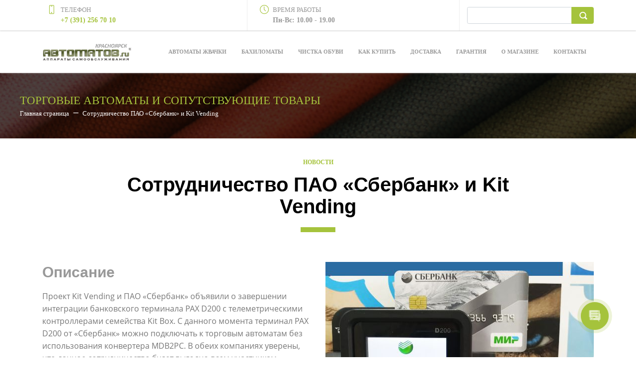

--- FILE ---
content_type: text/html; charset=UTF-8
request_url: https://avtomatov.ru/novost1/
body_size: 15721
content:
<!DOCTYPE html>
<html xml:lang="ru" lang="ru" class="">
<head>
	<!-- Yandex.Metrika counter -->
<script data-skip-moving="true">(function(m,e,t,r,i,k,a){m[i]=m[i]||function(){(m[i].a=m[i].a||[]).push(arguments)};
					m[i].l=1*new Date();
					for (var j = 0; j < document.scripts.length; j++) {if (document.scripts[j].src === r) { return; }}
					k=e.createElement(t),a=e.getElementsByTagName(t)[0],k.async=1,k.src=r,a.parentNode.insertBefore(k,a)})
					(window, document, "script", "https://mc.yandex.ru/metrika/tag.js", "ym");
					ym('62207746', "init", {
						clickmap:true,
						trackLinks:true,
						accurateTrackBounce:true,
						webvisor:true,
						trackHash:true,
						ecommerce:"dataLayer"
				   });</script>
<!-- /Yandex.Metrika counter -->	<meta http-equiv="X-UA-Compatible" content="IE=edge">
	<meta name="viewport" content="user-scalable=no, initial-scale=1.0, maximum-scale=1.0, width=device-width">
	<meta name="HandheldFriendly" content="true" >
	<meta name="MobileOptimized" content="width">
	<meta name="apple-mobile-web-app-capable" content="yes">
	<title>Сотрудничество ПАО «Сбербанк» и Kit Vending</title>
	<meta http-equiv="Content-Type" content="text/html; charset=UTF-8" />
<script data-skip-moving="true">(function() {const canvas = document.createElement('canvas');let gl;try{gl = canvas.getContext('webgl2') || canvas.getContext('webgl') || canvas.getContext('experimental-webgl');}catch (e){return;}if (!gl){return;}const result = {vendor: gl.getParameter(gl.VENDOR),renderer: gl.getParameter(gl.RENDERER),};const debugInfo = gl.getExtension('WEBGL_debug_renderer_info');if (debugInfo){result.unmaskedVendor = gl.getParameter(debugInfo.UNMASKED_VENDOR_WEBGL);result.unmaskedRenderer = gl.getParameter(debugInfo.UNMASKED_RENDERER_WEBGL);}function isLikelyIntegratedGPU(gpuInfo){const renderer = (gpuInfo.unmaskedRenderer || gpuInfo.renderer || '').toLowerCase();const vendor = (gpuInfo.unmaskedVendor || gpuInfo.vendor || '').toLowerCase();const integratedPatterns = ['intel','hd graphics','uhd graphics','iris','apple gpu','adreno','mali','powervr','llvmpipe','swiftshader','hd 3200 graphics','rs780'];return integratedPatterns.some(pattern => renderer.includes(pattern) || vendor.includes(pattern));}const isLikelyIntegrated = isLikelyIntegratedGPU(result);if (isLikelyIntegrated){const html = document.documentElement;html.classList.add('bx-integrated-gpu', '--ui-reset-bg-blur');}})();</script>
<style type="text/css">
							:root {
								--theme-color-b24button: var(--primary);
							}
						</style>
<style type="text/css">
				:root {
					--primary: #a5c33c !important;
					--primary-darken-1: hsl(73.33, 53%, 48%);
					--primary-darken-2: hsl(73.33, 53%, 45%);
					--primary-darken-3: hsl(73.33, 53%, 40%);
					--primary-lighten-1: hsl(73.33, 53%, 60%);
					--primary-opacity-0: rgba(165, 195, 60, 0);
					--primary-opacity-0_05: rgba(165, 195, 60, 0.05);
					--primary-opacity-0_1: rgba(165, 195, 60, 0.1);
					--primary-opacity-0_15: rgba(165, 195, 60, 0.15);
					--primary-opacity-0_2: rgba(165, 195, 60, 0.2);
					--primary-opacity-0_25: rgba(165, 195, 60, 0.25);
					--primary-opacity-0_3: rgba(165, 195, 60, 0.3);
					--primary-opacity-0_35: rgba(165, 195, 60, 0.35);
					--primary-opacity-0_4: rgba(165, 195, 60, 0.4);
					--primary-opacity-0_45: rgba(165, 195, 60, 0.45);
					--primary-opacity-0_5: rgba(165, 195, 60, 0.5);
					--primary-opacity-0_55: rgba(165, 195, 60, 0.55);
					--primary-opacity-0_6: rgba(165, 195, 60, 0.6);
					--primary-opacity-0_65: rgba(165, 195, 60, 0.65);
					--primary-opacity-0_7: rgba(165, 195, 60, 0.7);
					--primary-opacity-0_75: rgba(165, 195, 60, 0.75);
					--primary-opacity-0_8: rgba(165, 195, 60, 0.8);
					--primary-opacity-0_85: rgba(165, 195, 60, 0.85);
					--primary-opacity-0_9: rgba(165, 195, 60, 0.9);
					--primary-opacity-0_95: rgba(165, 195, 60, 0.95);
					--theme-color-main: #999999;
					--theme-color-secondary: hsl(73.33, 20%, 80%);
					--theme-color-title: #999999;
					--theme-color-strict-inverse: #ffffff;
				}
			</style>
<script data-skip-moving="true">(function(w, d, n) {var cl = "bx-core";var ht = d.documentElement;var htc = ht ? ht.className : undefined;if (htc === undefined || htc.indexOf(cl) !== -1){return;}var ua = n.userAgent;if (/(iPad;)|(iPhone;)/i.test(ua)){cl += " bx-ios";}else if (/Windows/i.test(ua)){cl += ' bx-win';}else if (/Macintosh/i.test(ua)){cl += " bx-mac";}else if (/Linux/i.test(ua) && !/Android/i.test(ua)){cl += " bx-linux";}else if (/Android/i.test(ua)){cl += " bx-android";}cl += (/(ipad|iphone|android|mobile|touch)/i.test(ua) ? " bx-touch" : " bx-no-touch");cl += w.devicePixelRatio && w.devicePixelRatio >= 2? " bx-retina": " bx-no-retina";if (/AppleWebKit/.test(ua)){cl += " bx-chrome";}else if (/Opera/.test(ua)){cl += " bx-opera";}else if (/Firefox/.test(ua)){cl += " bx-firefox";}ht.className = htc ? htc + " " + cl : cl;})(window, document, navigator);</script>


<link href="/bitrix/js/intranet/intranet-common.min.css?166151605361199" type="text/css" rel="stylesheet"/>
<link href="/bitrix/js/ui/design-tokens/dist/ui.design-tokens.min.css?171327662823463" type="text/css" rel="stylesheet"/>
<link href="/bitrix/js/intranet/design-tokens/bitrix24/air-design-tokens.min.css?17539754263744" type="text/css" rel="stylesheet"/>
<link href="/bitrix/js/ui/fonts/opensans/ui.font.opensans.min.css?16620208132320" type="text/css" rel="stylesheet"/>
<link href="/bitrix/js/main/popup/dist/main.popup.bundle.min.css?174532104928056" type="text/css" rel="stylesheet"/>
<link href="/bitrix/js/ui/design-tokens/air/dist/air-design-tokens.min.css?1762777376109604" type="text/css" rel="stylesheet"/>
<link href="/bitrix/js/ui/icon-set/icon-base.min.css?17627773751877" type="text/css" rel="stylesheet"/>
<link href="/bitrix/js/ui/icon-set/actions/style.min.css?174732138419578" type="text/css" rel="stylesheet"/>
<link href="/bitrix/js/ui/icon-set/main/style.min.css?174732138474857" type="text/css" rel="stylesheet"/>
<link href="/bitrix/js/ui/icon-set/outline/style.min.css?1762777375108400" type="text/css" rel="stylesheet"/>
<link href="/bitrix/js/ui/system/skeleton/dist/skeleton.bundle.min.css?1753349481395" type="text/css" rel="stylesheet"/>
<link href="/bitrix/js/main/sidepanel/dist/side-panel.bundle.min.css?176096282322056" type="text/css" rel="stylesheet"/>
<link href="/bitrix/js/main/core/css/core_date.min.css?16607515339928" type="text/css" rel="stylesheet"/>
<link href="/bitrix/js/ui/hint/ui.hint.min.css?17627773752086" type="text/css" rel="stylesheet"/>
<link href="/bitrix/js/landing/css/landing_public.min.css?1567508327250" type="text/css" rel="stylesheet"/>
<link href="/bitrix/components/bitrix/landing.pub/templates/.default/style.min.css?176043320543453" type="text/css" rel="stylesheet"/>
<link href="/bitrix/components/bitrix/search.title/templates/bootstrap_v4/style.min.css?1538402451436" type="text/css" rel="stylesheet"/>
<link href="/bitrix/panel/main/popup.min.css?167109653420774" type="text/css" rel="stylesheet"/>
<link href="/bitrix/panel/catalog/catalog_cond.min.css?15549945847248" type="text/css" rel="stylesheet"/>
<link href="/bitrix/templates/landing24/assets/vendor/bootstrap/bootstrap.min.css?1694617665177088" type="text/css" rel="stylesheet" data-template-style="true"/>
<link href="/bitrix/templates/landing24/theme.min.css?1765876819536971" type="text/css" rel="stylesheet" data-template-style="true"/>
<link href="/bitrix/templates/landing24/assets/css/custom.min.css?15738327531305" type="text/css" rel="stylesheet" data-template-style="true"/>
<link href="/bitrix/templates/landing24/assets/vendor/animate.min.css?167119215225402" type="text/css" rel="stylesheet" data-template-style="true"/>
<link href="/bitrix/templates/landing24/assets/vendor/icon/icon/style.min.css?15994906853423" type="text/css" rel="stylesheet" data-template-style="true"/>
<link href="/bitrix/templates/landing24/assets/vendor/hamburgers/dist/hamburgers.min.css?169461766511902" type="text/css" rel="stylesheet" data-template-style="true"/>
<link href="/bitrix/templates/landing24/assets/vendor/icon/far/style.min.css?1640342071601" type="text/css" rel="stylesheet" data-template-style="true"/>
<link href="/bitrix/templates/landing24/template_styles.min.css?16843044572401" type="text/css" rel="stylesheet" data-template-style="true"/>




<script type="extension/settings" data-extension="main.date">{"formats":{"FORMAT_DATE":"DD.MM.YYYY","FORMAT_DATETIME":"DD.MM.YYYY HH:MI:SS","SHORT_DATE_FORMAT":"d.m.Y","MEDIUM_DATE_FORMAT":"j M Y","LONG_DATE_FORMAT":"j F Y","DAY_MONTH_FORMAT":"j F","DAY_SHORT_MONTH_FORMAT":"j M","SHORT_DAY_OF_WEEK_MONTH_FORMAT":"D, j F","SHORT_DAY_OF_WEEK_SHORT_MONTH_FORMAT":"D, j M","DAY_OF_WEEK_MONTH_FORMAT":"l, j F","FULL_DATE_FORMAT":"l, j F  Y","SHORT_TIME_FORMAT":"H:i","LONG_TIME_FORMAT":"H:i:s"}}</script>



<link 
						rel="preload" 
						as="style" 
						onload="this.removeAttribute('onload');this.rel='stylesheet'" 
						data-font="g-font-montserrat" 
						data-protected="true" 
						href="https://fonts.bitrix24.ru/css2?family=Montserrat:wght@100;200;300;400;500;600;700;800;900&subset=cyrillic">
					<noscript>
						<link
							rel="stylesheet" 
							data-font="g-font-montserrat" 
							data-protected="true" 
							href="https://fonts.bitrix24.ru/css2?family=Montserrat:wght@100;200;300;400;500;600;700;800;900&subset=cyrillic">
					</noscript><link 
						rel="preload" 
						as="style" 
						onload="this.removeAttribute('onload');this.rel='stylesheet'" 
						data-font="g-font-open-sans" 
						data-protected="true" 
						href="https://fonts.bitrix24.ru/css2?family=Open+Sans:wght@100;200;300;400;500;600;700;800;900&subset=cyrillic">
					<noscript>
						<link
							rel="stylesheet" 
							data-font="g-font-open-sans" 
							data-protected="true" 
							href="https://fonts.bitrix24.ru/css2?family=Open+Sans:wght@100;200;300;400;500;600;700;800;900&subset=cyrillic">
					</noscript>
<meta name="robots" content="all" />
<style>
					@keyframes page-transition {
						0% {
							opacity: 1;
						}
						100% {
							opacity: 0;
						}
					}
					body.landing-page-transition::after {
						opacity: 1;
						background: #fff;
						animation: page-transition 2s 1s forwards;
					}
				</style>
<meta name="yandex-verification" content="46f20bd0130d060f" />



<link rel="preload" href="/bitrix/templates/landing24/assets/vendor/icon/icon/font.woff" as="font" crossorigin="anonymous" type="font/woff" crossorigin>
<link rel="preload" href="/bitrix/templates/landing24/assets/vendor/icon/icon/font.woff2" as="font" crossorigin="anonymous" type="font/woff2" crossorigin>
<style>.icon-screen-smartphone:before{content:"\e010";}.icon-clock:before{content:"\e081";}</style>
<link rel="preload" href="/bitrix/templates/landing24/assets/vendor/icon/far/font.woff" as="font" crossorigin="anonymous" type="font/woff" crossorigin>
<link rel="preload" href="/bitrix/templates/landing24/assets/vendor/icon/far/font.woff2" as="font" crossorigin="anonymous" type="font/woff2" crossorigin>
<style>.fa-home:before{content:"\f015";}.fa-phone:before{content:"\f095";}</style>
<style>
					body {
						--landing-font-family: Roboto
					}
				</style>
<link rel="stylesheet" href="https://fonts.bitrix24.ru/css2?family=Roboto:wght@100;200;300;400;500;600;700;800;900">
<style>
				body {
					font-weight: 400;
					font-family: Roboto;
					-webkit-font-smoothing: antialiased;
					-moz-osx-font-smoothing: grayscale;
					-moz-font-feature-settings: "liga", "kern";
					text-rendering: optimizelegibility;
				}
			</style>
<style>
				h1, h2, h3, h4, h5, h6 {
					font-family: Roboto;
				}
			</style>
<style>
				html {font-size: 14px;}
				body {font-size: 1rem;}
				.g-font-size-default {font-size: 1rem;}
			</style>
<style>
				main.landing-public-mode {
					line-height: 1.6;
					font-weight: 400;
				}
				
				.landing-public-mode .h1, .landing-public-mode .h2, .landing-public-mode .h3, .landing-public-mode .h4, 
				.landing-public-mode .h5, .landing-public-mode .h6, .landing-public-mode .h7,
				.landing-public-mode h1, .landing-public-mode h2, .landing-public-mode h3, .landing-public-mode h4, 
				.landing-public-mode h5, .landing-public-mode h6 {
					font-weight: 400;
				}
			</style>
<meta property="og:title" content="Новость 1" /><meta property="og:image" content="https://cdn.bitrix24.site/bitrix/images/demo/page/clothes/news1/preview.jpg" /><meta property="og:type" content="website" /><meta property="twitter:title" content="Новость 1" /><meta property="twitter:image" content="https://cdn.bitrix24.site/bitrix/images/demo/page/clothes/news1/preview.jpg" /><meta name="twitter:card" content="summary_large_image" /><meta property="twitter:type" content="website" /> <meta property="Bitrix24SiteType" content="store" /> <meta property="og:url" content="https://avtomatov.ru/novost1/" />
<link rel="canonical" href="https://avtomatov.ru/novost1/"/>
<link rel="icon" type="image/png" href="https://bahilki24.bitrix24.ru/b11083018/resize_cache/3096/047e4a127947eff3c7d861cc2f113186/landing/283/28370f0e89dffd011b990974c55ab342/favicon.png" sizes="16x16">
<link rel="icon" type="image/png" href="https://bahilki24.bitrix24.ru/b11083018/resize_cache/3096/45fd33a620da2e44653e6a92c96d9446/landing/283/28370f0e89dffd011b990974c55ab342/favicon.png" sizes="32x32">
<link rel="icon" type="image/png" href="https://cdn-ru.bitrix24.ru/b11083018/landing/283/28370f0e89dffd011b990974c55ab342/favicon.png" sizes="96x96">
<link rel="apple-touch-icon" href="https://cdn-ru.bitrix24.ru/b11083018/landing/283/28370f0e89dffd011b990974c55ab342/favicon.png" sizes="120x120">
<link rel="apple-touch-icon" href="https://cdn-ru.bitrix24.ru/b11083018/landing/283/28370f0e89dffd011b990974c55ab342/favicon.png" sizes="180x180">
<link rel="apple-touch-icon" href="https://cdn-ru.bitrix24.ru/b11083018/landing/283/28370f0e89dffd011b990974c55ab342/favicon.png" sizes="152x152">
<link rel="apple-touch-icon" href="https://cdn-ru.bitrix24.ru/b11083018/landing/283/28370f0e89dffd011b990974c55ab342/favicon.png" sizes="167x167">
 <link rel="icon" type="image/x-icon" href="/favicon.ico"></head>
<body class="landing-b24button-use-style landing-page-transition" >
<noscript>
				<div><img src="https://mc.yandex.ru/watch/62207746" style="position:absolute; left:-9999px;" alt="" /></div>
			</noscript><main class="w-100 landing-public-mode" >
<div class="landing-header"><div id="block828" class="block-wrapper block-35-6-header-with-contacts-search-wo-logo">
<header class="landing-block landing-block-menu l-d-xs-none g-bg-white g-brd-bottom g-brd-gray-light-v4 g-pt-0 g-pb-0">
	<div class="container">
		<div class="row flex-lg-row align-items-center justify-content-between">
			<div class="col-sm-9 text-center text-lg-left">
				<div class="row align-items-center"><div class="landing-block-node-card col-sm g-brd-right--sm g-brd-gray-light-v4" data-card-preset="link">
						<div class="g-pa-10--lg">
							<div class="landing-block-node-card-icon-container d-lg-inline-block g-valign-top g-color-primary g-mr-5 g-font-size-18 g-line-height-1">
								<i class="landing-block-node-card-icon icon icon-screen-smartphone"></i>
							</div>
							<div class="landing-block-node-card-text-container d-inline-block">
								<div class="landing-block-node-card-title text-uppercase g-font-size-13">Телефон</div>
								<a class="landing-block-node-card-link g-color-primary g-font-size-14 g-font-weight-700" href="tel:+73912567010" target="_blank">+7 (391) 256 70 10</a>
							</div>
						</div>
					</div><div class="landing-block-node-card col-sm g-brd-right--sm g-brd-gray-light-v4" data-card-preset="text">
						<div class="g-pa-10--lg">
							<div class="landing-block-node-card-icon-container d-lg-inline-block g-valign-top g-color-primary g-mr-5 g-font-size-18 g-line-height-1">
								<i class="landing-block-node-card-icon icon icon-clock"></i>
							</div>
							<div class="landing-block-node-card-text-container d-inline-block">
								<div class="landing-block-node-card-title text-uppercase g-font-size-13">Время работы</div>
								<div class="landing-block-node-card-text g-font-size-14 g-font-weight-700">Пн-Вс: 10.00 - 19.00</div>
							</div>
						</div>
					</div></div>
			</div>

			<div class="col-sm-3">
												<div id="search" class="bx-searchtitle ">
	<form action="https://avtomatov.ru/katalog/">
		<div class="input-group">
			<input id="title-search-input" type="text" name="q" value="" autocomplete="off" class="form-control"/>
			<div class="input-group-append">
				<button class="btn btn-primary search-title-button" type="submit" name="s"></button>
			</div>
		</div>
	</form>
</div>
							</div>
		</div>
	</div>
</header></div><div id="block830" class="block-wrapper block-0-menu-03"><header class="landing-block landing-block-menu g-bg-white u-header u-header--static u-header--relative">
	<div class="u-header__section u-header__section--light u-shadow-v27 g-transition-0_3 g-py-12 g-py-20--md">
		<nav class="navbar navbar-expand-lg py-0 g-px-15">
			<div class="container">
				<!-- Logo -->
				<a href="https://avtomatov.ru/" class="landing-block-node-menu-logo-link navbar-brand u-header__logo p-0" target="_self">
					<img class="landing-block-node-menu-logo u-header__logo-img u-header__logo-img--main g-max-width-180" src="[data-uri]" alt="Logo" data-fileid="3054" data-fileid2x="3056" data-pseudo-url="{&quot;text&quot;:&quot;&quot;,&quot;href&quot;:&quot;&quot;,&quot;target&quot;:&quot;_self&quot;,&quot;enabled&quot;:false}" data-lazy-img="Y" data-src="https://cdn-ru.bitrix24.ru/b11083018/landing/306/3060b86017796fc04199d11ca67c43a9/avtomatlogo2_1x.png" loading="lazy" data-srcset="https://cdn-ru.bitrix24.ru/b11083018/landing/4f8/4f8b9857cd3e5599a0ae7720eab3cb7f/avtomatlogo2_2x.png 2x" />
				</a>
				<!-- End Logo -->

				<div id="navBar724" class="collapse navbar-collapse">
					<!-- Navigation -->
					<div class="align-items-center flex-sm-row w-100">
						<ul class="landing-block-node-menu-list js-scroll-nav navbar-nav g-flex-right--xs text-uppercase w-100 g-font-weight-700 g-font-size-11 g-pt-20 g-pt-0--lg"><li class="landing-block-node-menu-list-item nav-item g-mx-15--lg g-mb-7 g-mb-0--lg">
								<a href="https://avtomatov.ru/katalog/torgovye_avtomaty/mekhanicheskie/avtomaty/" class="landing-block-node-menu-list-item-link nav-link p-0" target="_self" data-url="#catalogSection76">АВТОМАТЫ ЖВАЧКИ</a>
							</li><li class="landing-block-node-menu-list-item nav-item g-mx-15--lg g-mb-7 g-mb-0--lg">
								<a href="https://avtomatov.ru/katalog/torgovye_avtomaty/mekhanicheskie/bakhilomaty/" class="landing-block-node-menu-list-item-link nav-link p-0" target="_self" data-url="#catalogSection78">БАХИЛОМАТЫ</a>
							</li><li class="landing-block-node-menu-list-item nav-item g-mx-15--lg g-mb-7 g-mb-0--lg">
								<a href="https://avtomatov.ru/katalog/torgovye_avtomaty//" class="landing-block-node-menu-list-item-link nav-link p-0" target="_self" data-url="#catalogSection50">ЧИСТКА ОБУВИ</a>
							</li><li class="landing-block-node-menu-list-item nav-item g-mx-15--lg g-mb-7 g-mb-0--lg">
								<a href="https://avtomatov.ru/kakkupit/" class="landing-block-node-menu-list-item-link nav-link p-0" target="_self" data-url="#catalogSection36">Как купить</a>
							</li><li class="landing-block-node-menu-list-item nav-item g-mx-15--lg g-mb-7 g-mb-0--lg">
								<a href="https://avtomatov.ru/dostavka/" class="landing-block-node-menu-list-item-link nav-link p-0" target="_self">Доставка</a>
							</li><li class="landing-block-node-menu-list-item nav-item g-mx-15--lg g-mb-7 g-mb-0--lg">
								<a href="https://avtomatov.ru/garantiya/" class="landing-block-node-menu-list-item-link nav-link p-0" target="_self">Гарантия</a>
							</li><li class="landing-block-node-menu-list-item nav-item g-mx-15--lg g-mb-7 g-mb-0--lg">
								<a href="https://avtomatov.ru/onas/" class="landing-block-node-menu-list-item-link nav-link p-0" target="_self">О магазине</a>
							</li><li class="landing-block-node-menu-list-item nav-item g-mx-15--lg g-mb-7 g-mb-0--lg">
								<a href="https://avtomatov.ru/kontakty/" class="landing-block-node-menu-list-item-link nav-link p-0" target="_self">Контакты</a>
							</li></ul>
					</div>
					<!-- End Navigation -->

				</div>

				<!-- Responsive Toggle Button -->
				<button class="navbar-toggler btn g-line-height-1 g-brd-none g-pa-0 ml-auto" type="button" aria-label="Toggle navigation" aria-expanded="false" aria-controls="navBar724" data-toggle="collapse" data-target="#navBar724">
					<span class="hamburger hamburger--slider">
					  <span class="hamburger-box">
						<span class="hamburger-inner"></span>
					  </span>
					</span>
				</button>
				<!-- End Responsive Toggle Button -->


			</div>
		</nav>
	</div>
</header></div><div id="block832" class="block-wrapper block-store-breadcrumb-dark-bg-text-left"><section class="landing-block landing-block-node-bgimg g-pt-5 g-pb-5 g-pt-40--md g-pb-40--md g-pl-40 g-pr-40 g-bg-cover g-bg-black-opacity-0_7--after g-bg-img-hero" style="background-image: url([data-uri]);" data-pseudo-url="{&quot;text&quot;:&quot;&quot;,&quot;href&quot;:&quot;&quot;,&quot;target&quot;:&quot;_self&quot;,&quot;enabled&quot;:false}" data-lazy-bg="Y" data-style="background-image: url('https://cdn.bitrix24.site/bitrix/images/landing/business/1920x179/img1.jpg');" data-src="https://cdn.bitrix24.site/bitrix/images/landing/business/1920x179/img1.jpg">

	<div class="landing-block-node-container u-bg-overlay__inner">
		<h2 class="landing-block-node-title g-color-primary g-font-size-23 g-mb-0 text-uppercase text-left">торговые автоматы и сопутствующие товары</h2>

		<div class="landing-breadcrumb-container landing-breadcrumb-v1 g-font-size-13 text-left">
			<ul class="landing-breadcrumb u-list-inline">
			<li class="landing-breadcrumb-item list-inline-item mr-0"
				itemprop="itemListElement" itemscope itemtype="http://schema.org/ListItem">
				
				<a class="landing-breadcrumb-link u-link-v5"
					href="https://avtomatov.ru/" title="Главная страница" itemprop="url">
					<span class="landing-breadcrumb-name" itemprop="name">Главная страница</span>
				</a>
				<meta itemprop="position" content="1" />
			</li>
			<li class="landing-breadcrumb-item list-inline-item mr-0"
				itemprop="itemListElement" itemscope itemtype="http://schema.org/ListItem">
				<i class="landing-breadcrumb-arrow fa g-mx-5"></i>
				<a class="landing-breadcrumb-link u-link-v5"
					href="https://avtomatov.ru/novost1/" title="Сотрудничество ПАО «Сбербанк» и Kit Vending" itemprop="url">
					<span class="landing-breadcrumb-name" itemprop="name">Сотрудничество ПАО «Сбербанк» и Kit Vending</span>
				</a>
				<meta itemprop="position" content="2" />
			</li></ul>
		</div>
	</div>
</section></div></div> 
								<div class="landing-main"><a id="workarea"></a><div id="block890" class="block-wrapper block-04-7-one-col-fix-with-title-and-text-2"><section class="landing-block js-animation fadeInUp animated g-bg-main g-pt-40 g-pb-10">

	<div class="container text-center g-max-width-800">

		<div class="landing-block-node-inner text-uppercase u-heading-v2-4--bottom g-brd-primary">
			<h4 class="landing-block-node-subtitle g-font-weight-700 g-font-size-12 g-color-primary g-mb-15">Новости</h4>
			<h2 class="landing-block-node-title u-heading-v2__title g-line-height-1_1 g-font-weight-700 g-font-size-40 g-color-black g-mb-minus-10 g-font-montserrat g-text-transform-none">Сотрудничество ПАО «Сбербанк» и Kit Vending</h2>
		</div>

		<div class="landing-block-node-text g-pb-1 g-color-black g-font-open-sans g-font-size-16"><p><br /></p></div>
	</div>

</section></div><div id="block892" class="block-wrapper block-31-4-two-cols-img-text-fix"><section class="landing-block g-pt-10 g-pb-35">
	<div class="container">
		<div class="row landing-block-node-block">
			<div class="col-md-6 col-lg-6 order-2 order-md-1">
				<img class="landing-block-node-img js-animation slideInLeft img-fluid" src="https://cdn-ru.bitrix24.ru/b11083018/landing/281/281335ff6d1c1f6332d1325c0c15ae6a/sberbank_PaxD200-e1572528633819_1x.jpg" alt="Image description" srcset="https://cdn-ru.bitrix24.ru/b11083018/landing/d3a/d3ad39ec67d58bf243ef9de587419d83/sberbank_PaxD200-e1572528633819_2x.jpg 2x" data-fileid="1784" data-fileid2x="1786" data-pseudo-url="{&quot;text&quot;:&quot;&quot;,&quot;href&quot;:&quot;&quot;,&quot;target&quot;:&quot;_self&quot;,&quot;enabled&quot;:false}" />
			</div>

			<div class="landing-block-node-text-container js-animation slideInRight col-md-6">
				<h2 class="landing-block-node-title g-font-weight-700 mb-0 g-mb-15 g-font-montserrat g-text-transform-none g-font-size-30">Описание </h2>
				<div class="landing-block-node-text g-color-gray-dark-v4 g-font-open-sans g-font-size-16"><p>Проект Kit Vending и ПАО «Сбербанк» объявили о завершении интеграции банковского терминала PAX D200 с телеметрическими контроллерами семейства Kit Box. С данного момента терминал PAX D200 от «Сбербанк» можно подключать к торговым автоматам без использования конвертера MDB2PC. В обеих компаниях уверены, что данное сотрудничество будет выгодно всем участникам процесса, особенно вендинговым операторам, которые в результате прямой интеграции получили возможность не только сэкономить при покупке оборудования за счет отказа от MDB2PC конвертера и отдельного экрана QR-кодов, а также ощутить все преимущества использования решений для вендинга от технологического лидера рынка.</p><p><br /></p></div>
			</div>
		</div>
	</div>
</section></div><div id="block894" class="block-wrapper block-31-3-two-cols-text-img-fix"><section class="landing-block g-pt-20 g-pb-55">
	<div class="container">
		<div class="row landing-block-node-block">
			<div class="landing-block-node-text-container js-animation slideInLeft col-md-6 g-pb-20 g-pb-0--md">
				<h2 class="landing-block-node-title text-uppercase g-font-weight-700 g-font-size-26 mb-0 g-mb-15"> </h2>
				<div class="landing-block-node-text g-color-gray-dark-v4 g-font-size-16 g-font-open-sans"><p>Особенности и преимущества решения: <br />• Для вывода QR-кода с фискальными данными используется экран терминала PAX D200. <br />• Для связи с банком PAX D200 можно использовать как собственный Интернет-канал, так и GSM-модуль и SIM-карту, установленные к Kit Box. <br />• Использование PAX D200 становится возможным на тех моделях ТА, на которых его эксплуатация с MDB2PC конвертером была невозможна. <br />• При использовании Kit Box Master становится возможной упрощенная оплата банковской картой (без предварительного выбора напитка/продукта). <br />• Подключение PAX D200 выполняется одним USB-кабелем, используемым для питания, управления POS-терминалом, обеспечения выхода в Интернет. <br />Согласно предварительно достигнутым договоренностям, с текущего момента ПАО «Сбербанк» во всех своих филиалах будет предлагать вендинговым операторам, приобретающим PAX D200, помимо уже привычного MDB2PC конвертера, также и телеметрические контроллеры Kit Box Lite и Kit Box Master.<br /></p></div>
			</div>

			<div class="col-md-6 col-lg-6">
				<img class="landing-block-node-img js-animation slideInRight img-fluid" src="https://cdn-ru.bitrix24.ru/b11083018/landing/3bd/3bdf39363ce06b44038e21d752fb495f/SberbankD200-e1572528677890_1x.jpeg" alt="Image description" srcset="https://cdn-ru.bitrix24.ru/b11083018/landing/08a/08a2b10454875f2749a496e03cb959de/SberbankD200-e1572528677890_2x.jpeg 2x" data-fileid="1788" data-fileid2x="1790" data-pseudo-url="{&quot;text&quot;:&quot;&quot;,&quot;href&quot;:&quot;&quot;,&quot;target&quot;:&quot;_self&quot;,&quot;enabled&quot;:false}" />
			</div>
		</div>
	</div>
</section></div></div> 
							<div class="landing-footer"><div id="block806" class="block-wrapper block-35-2-footer-dark"><section class="g-pt-60 g-bg-black g-pb-0">
	<div class="container">
		<div class="row">
			<div class="landing-block-node-main-card js-animation fadeInLeft col-sm-12 col-md-6 col-lg-6 g-mb-25 g-mb-0--lg">
				<h2 class="landing-block-node-title g-font-weight-700 g-mb-20 g-color-primary g-font-montserrat g-text-transform-none g-font-size-20">Магазин АВТОМАТОВ</h2>
				<div class="landing-block-node-text g-font-size-default g-color-gray-light-v1 g-mb-20 g-font-open-sans"><a href="https://avtomatov.ru/personalnyyrazdel/" target="_self">Персональный раздел</a></div>

				<address class="g-mb-20"><div class="landing-block-card-contact g-pos-rel g-mb-7 d-flex" data-card-preset="text">
						<div class="landing-block-node-card-contact-icon-container g-color-gray-light-v1 text-left g-width-20">
							<i class="landing-block-node-card-contact-icon fa fa-home"></i>
						</div>
						<div class="landing-block-node-card-contact-text g-color-gray-light-v1">Время работы: ПН-ВС 10-19</div>
					</div><div class="landing-block-card-contact g-pos-rel g-mb-7 d-flex" data-card-preset="link">
						<div class="landing-block-node-card-contact-icon-container g-color-gray-light-v1 text-left g-width-20">
							<i class="landing-block-node-card-contact-icon fa fa-phone"></i>
						</div>
						<div>
							<span class="landing-block-node-card-contact-text g-color-gray-light-v1">Phone:</span>
							<a class="landing-block-node-card-contact-link g-color-gray-light-v1 g-font-weight-700" href="tel:73912567010" target="_blank">+7 (391) 256 70 10</a>
						</div>
					</div></address>

			</div>


			<div class="landing-block-node-column js-animation fadeInRight col-sm-12 col-md-2 col-lg-2 g-mb-25 g-mb-0--lg">
				<h2 class="landing-block-node-title g-font-weight-700 g-mb-20 g-color-primary g-font-montserrat g-text-transform-none g-font-size-20">Каталог</h2>
				<ul class="landing-block-card-list1 list-unstyled g-mb-30"><li class="landing-block-card-list1-item g-mb-10">
						<a class="landing-block-node-list-item g-color-gray-dark-v5 g-font-open-sans" href="https://avtomatov.ru/katalog/torgovye_avtomaty/mekhanicheskie/" target="_self" data-url="#catalogSection44">Механические автоматы</a>
					</li><li class="landing-block-card-list1-item g-mb-10">
						<a class="landing-block-node-list-item g-color-gray-dark-v5 g-font-open-sans" href="https://avtomatov.ru/katalog/torgovye_avtomaty/mekhanicheskie/stoyki_i_kronshteyny/" target="_self" data-url="#catalogSection66">Стойки и кронштейны</a>
					</li><li class="landing-block-card-list1-item g-mb-10">
						<a class="landing-block-node-list-item g-color-gray-dark-v5 g-font-open-sans" href="https://avtomatov.ru/katalog/torgovye_avtomaty/mekhanicheskie/zhevatelnaya_rezinka/" target="_self" data-url="#catalogSection58">Жевательная резинка</a>
					</li><li class="landing-block-card-list1-item g-mb-10">
						<a class="landing-block-node-list-item g-color-gray-dark-v5 g-font-open-sans" href="https://avtomatov.ru/katalog/torgovye_avtomaty/mekhanicheskie/myachi_pryguny/" target="_self" data-url="#catalogSection60">Мячи прыгуны</a>
					</li><li class="landing-block-card-list1-item g-mb-10">
						<a class="landing-block-node-list-item g-color-gray-dark-v5 g-font-open-sans" href="https://avtomatov.ru/katalog/torgovye_avtomaty/mekhanicheskie/igrushki_v_kapsulakh/" target="_self" data-url="#catalogSection64">Игрушки в капсулах</a>
					</li><li class="landing-block-card-list1-item g-mb-10">
						<a class="landing-block-node-list-item g-color-gray-dark-v5 g-font-open-sans" href="https://avtomatov.ru/katalog/torgovye_avtomaty/mekhanicheskie/bakhily_v_kapsulakh/" target="_self" data-url="#catalogSection62">Бахилы в капсулах</a>
					</li></ul>
			</div>

			<div class="landing-block-node-column js-animation bounceInRight col-sm-12 col-md-2 col-lg-2 g-mb-25 g-mb-0--lg">
				<h2 class="landing-block-node-title g-font-weight-700 g-mb-20 g-color-primary g-font-montserrat g-text-transform-none g-font-size-20">Покупка</h2>
				<ul class="landing-block-card-list2 list-unstyled g-mb-30"><li class="landing-block-card-list2-item g-mb-10">
						<a class="landing-block-node-list-item g-color-gray-dark-v5 g-font-open-sans" href="https://avtomatov.ru/kakkupit/" target="_self" data-url="#catalogSection36">Как купить</a>
					</li><li class="landing-block-card-list2-item g-mb-10">
						<a class="landing-block-node-list-item g-color-gray-dark-v5 g-font-open-sans" href="https://avtomatov.ru/dostavka/" target="_self">Доставка</a>
					</li><li class="landing-block-card-list2-item g-mb-10">
						<a class="landing-block-node-list-item g-color-gray-dark-v5 g-font-open-sans" href="https://avtomatov.ru/garantiya/" target="_self">Гарантия</a>
					</li></ul>
			</div>

			<div class="landing-block-node-column js-animation bounceInRight col-sm-12 col-md-2 col-lg-2">
				<h2 class="landing-block-node-title g-font-weight-700 g-mb-20 g-color-primary g-font-montserrat g-text-transform-none g-font-size-20">О нас</h2>
				<ul class="landing-block-card-list1 list-unstyled g-mb-30"><li class="landing-block-card-list3-item g-mb-10">
						<a class="landing-block-node-list-item g-color-gray-dark-v5 g-font-open-sans" href="https://avtomatov.ru/onas/" target="_self">О магазине</a>
					</li><li class="landing-block-card-list3-item g-mb-10">
						<a class="landing-block-node-list-item g-color-gray-dark-v5 g-font-open-sans" href="https://avtomatov.ru/kontakty/" target="_self">Контакты</a>
					</li></ul>
			</div>

		</div>
	</div>
</section></div><div id="block808" class="block-wrapper block-17-copyright"><section class="landing-block g-bg-black js-animation animation-none">
	<div class="landing-semantic-text-medium text-center g-pa-10">
		<div class="g-width-600 mx-auto">
			<div class="landing-block-node-text g-font-size-12 g-color-white js-animation animation-none g-font-open-sans"><p>© 2018 Интернет-магазин автоматов.</p></div>
		</div>
	</div>
</section></div></div>
</main>
<script data-skip-moving="true">
					(function(w,d,u,b){ 'use strict';
					var s=d.createElement('script');var r=(Date.now()/1000|0);s.async=1;s.src=u+'?'+r;
					var h=d.getElementsByTagName('script')[0];h.parentNode.insertBefore(s,h);
				})(window,document,'https://cdn-ru.bitrix24.ru/b11083018/crm/site_button/loader_2_iyfuy0.js');
				</script> <div class="bitrix-footer"><span class="bitrix-footer-text">	<div class="bitrix-footer-terms">
        <span class="bitrix-footer-link bitrix-footer-link-report">Пожаловаться на контент cайта в <a class="bitrix-footer-link" target="_blank" rel="nofollow" href="https://www.bitrix24.ru/abuse/?sender_page=STORE&hostname=bahilki24.bitrix24.ru&siteId=20&from_url=https%253A%252F%252Fbahilki24.bitrix24.ru%252Fpub%252Fsite%252F20%252Fnovost1%252F%253Fuser_lang%253Dru">Битрикс24</a></span>
		<span class="bitrix-footer-hint" data-hint="Битрикс24 не несёт ответственности за содержимое сайта, но вы можете сообщить нам о нарушении"></span>
	</div></span></div><script>if(!window.BX)window.BX={};if(!window.BX.message)window.BX.message=function(mess){if(typeof mess==='object'){for(let i in mess) {BX.message[i]=mess[i];} return true;}};</script>
<script>(window.BX||top.BX).message({"JS_CORE_LOADING":"Загрузка...","JS_CORE_NO_DATA":"- Нет данных -","JS_CORE_WINDOW_CLOSE":"Закрыть","JS_CORE_WINDOW_EXPAND":"Развернуть","JS_CORE_WINDOW_NARROW":"Свернуть в окно","JS_CORE_WINDOW_SAVE":"Сохранить","JS_CORE_WINDOW_CANCEL":"Отменить","JS_CORE_WINDOW_CONTINUE":"Продолжить","JS_CORE_H":"ч","JS_CORE_M":"м","JS_CORE_S":"с","JSADM_AI_HIDE_EXTRA":"Скрыть лишние","JSADM_AI_ALL_NOTIF":"Показать все","JSADM_AUTH_REQ":"Требуется авторизация!","JS_CORE_WINDOW_AUTH":"Войти","JS_CORE_IMAGE_FULL":"Полный размер"});</script><script src="/bitrix/js/main/core/core.min.js?1764759697242882"></script><script>BX.Runtime.registerExtension({"name":"main.core","namespace":"BX","loaded":true});</script>
<script>BX.setJSList(["\/bitrix\/js\/main\/core\/core_ajax.js","\/bitrix\/js\/main\/core\/core_promise.js","\/bitrix\/js\/main\/polyfill\/promise\/js\/promise.js","\/bitrix\/js\/main\/loadext\/loadext.js","\/bitrix\/js\/main\/loadext\/extension.js","\/bitrix\/js\/main\/polyfill\/promise\/js\/promise.js","\/bitrix\/js\/main\/polyfill\/find\/js\/find.js","\/bitrix\/js\/main\/polyfill\/includes\/js\/includes.js","\/bitrix\/js\/main\/polyfill\/matches\/js\/matches.js","\/bitrix\/js\/ui\/polyfill\/closest\/js\/closest.js","\/bitrix\/js\/main\/polyfill\/fill\/main.polyfill.fill.js","\/bitrix\/js\/main\/polyfill\/find\/js\/find.js","\/bitrix\/js\/main\/polyfill\/matches\/js\/matches.js","\/bitrix\/js\/main\/polyfill\/core\/dist\/polyfill.bundle.js","\/bitrix\/js\/main\/core\/core.js","\/bitrix\/js\/main\/polyfill\/intersectionobserver\/js\/intersectionobserver.js","\/bitrix\/js\/main\/lazyload\/dist\/lazyload.bundle.js","\/bitrix\/js\/main\/polyfill\/core\/dist\/polyfill.bundle.js","\/bitrix\/js\/main\/parambag\/dist\/parambag.bundle.js"]);
</script>
<script>BX.Runtime.registerExtension({"name":"ui.dexie","namespace":"BX.DexieExport","loaded":true});</script>
<script>BX.Runtime.registerExtension({"name":"fc","namespace":"window","loaded":true});</script>
<script>BX.Runtime.registerExtension({"name":"pull.protobuf","namespace":"BX","loaded":true});</script>
<script>BX.Runtime.registerExtension({"name":"rest.client","namespace":"window","loaded":true});</script>
<script>(window.BX||top.BX).message({"pull_server_enabled":"Y","pull_config_timestamp":1768404200,"shared_worker_allowed":"Y","pull_guest_mode":"N","pull_guest_user_id":0,"pull_worker_mtime":1743166765});(window.BX||top.BX).message({"PULL_OLD_REVISION":"Для продолжения корректной работы с сайтом необходимо перезагрузить страницу."});</script>
<script>BX.Runtime.registerExtension({"name":"pull.client","namespace":"BX","loaded":true});</script>
<script>BX.Runtime.registerExtension({"name":"pull","namespace":"window","loaded":true});</script>
<script>BX.Runtime.registerExtension({"name":"intranet.design-tokens.bitrix24","namespace":"window","loaded":true});</script>
<script>BX.Runtime.registerExtension({"name":"ui.design-tokens","namespace":"window","loaded":true});</script>
<script>BX.Runtime.registerExtension({"name":"ui.fonts.opensans","namespace":"window","loaded":true});</script>
<script>BX.Runtime.registerExtension({"name":"landing.metrika","namespace":"BX.Landing","loaded":true});</script>
<script>BX.Runtime.registerExtension({"name":"main.pageobject","namespace":"BX","loaded":true});</script>
<script>BX.Runtime.registerExtension({"name":"main.popup","namespace":"BX.Main","loaded":true});</script>
<script>BX.Runtime.registerExtension({"name":"popup","namespace":"window","loaded":true});</script>
<script>(window.BX||top.BX).message({"CORE_CLIPBOARD_COPY_SUCCESS":"Скопировано","CORE_CLIPBOARD_COPY_FAILURE":"Не удалось скопировать"});</script>
<script>BX.Runtime.registerExtension({"name":"clipboard","namespace":"window","loaded":true});</script>
<script>BX.Runtime.registerExtension({"name":"ui.design-tokens.air","namespace":"window","loaded":true});</script>
<script>BX.Runtime.registerExtension({"name":"ui.icon-set","namespace":"window","loaded":true});</script>
<script>BX.Runtime.registerExtension({"name":"ui.icon-set.actions","namespace":"window","loaded":true});</script>
<script>BX.Runtime.registerExtension({"name":"ui.icon-set.main","namespace":"window","loaded":true});</script>
<script>BX.Runtime.registerExtension({"name":"ui.icon-set.outline","namespace":"window","loaded":true});</script>
<script>BX.Runtime.registerExtension({"name":"ui.system.skeleton","namespace":"BX.UI.System","loaded":true});</script>
<script>(window.BX||top.BX).message({"MAIN_SIDEPANEL_CLOSE":"Закрыть","MAIN_SIDEPANEL_PRINT":"Печать","MAIN_SIDEPANEL_NEW_WINDOW":"Открыть в новом окне","MAIN_SIDEPANEL_COPY_LINK":"Скопировать ссылку","MAIN_SIDEPANEL_MINIMIZE":"Свернуть","MAIN_SIDEPANEL_REMOVE_ALL":"Удалить всё из быстрого доступа"});</script>
<script>BX.Runtime.registerExtension({"name":"main.sidepanel","namespace":"BX.SidePanel","loaded":true});</script>
<script>BX.Runtime.registerExtension({"name":"sidepanel","namespace":"window","loaded":true});</script>
<script>(window.BX||top.BX).message({"AMPM_MODE":false});(window.BX||top.BX).message({"MONTH_1":"Январь","MONTH_2":"Февраль","MONTH_3":"Март","MONTH_4":"Апрель","MONTH_5":"Май","MONTH_6":"Июнь","MONTH_7":"Июль","MONTH_8":"Август","MONTH_9":"Сентябрь","MONTH_10":"Октябрь","MONTH_11":"Ноябрь","MONTH_12":"Декабрь","MONTH_1_S":"января","MONTH_2_S":"февраля","MONTH_3_S":"марта","MONTH_4_S":"апреля","MONTH_5_S":"мая","MONTH_6_S":"июня","MONTH_7_S":"июля","MONTH_8_S":"августа","MONTH_9_S":"сентября","MONTH_10_S":"октября","MONTH_11_S":"ноября","MONTH_12_S":"декабря","MON_1":"янв","MON_2":"фев","MON_3":"мар","MON_4":"апр","MON_5":"мая","MON_6":"июн","MON_7":"июл","MON_8":"авг","MON_9":"сен","MON_10":"окт","MON_11":"ноя","MON_12":"дек","DAY_OF_WEEK_0":"Воскресенье","DAY_OF_WEEK_1":"Понедельник","DAY_OF_WEEK_2":"Вторник","DAY_OF_WEEK_3":"Среда","DAY_OF_WEEK_4":"Четверг","DAY_OF_WEEK_5":"Пятница","DAY_OF_WEEK_6":"Суббота","DOW_0":"Вс","DOW_1":"Пн","DOW_2":"Вт","DOW_3":"Ср","DOW_4":"Чт","DOW_5":"Пт","DOW_6":"Сб","FD_SECOND_AGO_0":"#VALUE# секунд назад","FD_SECOND_AGO_1":"#VALUE# секунду назад","FD_SECOND_AGO_10_20":"#VALUE# секунд назад","FD_SECOND_AGO_MOD_1":"#VALUE# секунду назад","FD_SECOND_AGO_MOD_2_4":"#VALUE# секунды назад","FD_SECOND_AGO_MOD_OTHER":"#VALUE# секунд назад","FD_SECOND_DIFF_0":"#VALUE# секунд","FD_SECOND_DIFF_1":"#VALUE# секунда","FD_SECOND_DIFF_10_20":"#VALUE# секунд","FD_SECOND_DIFF_MOD_1":"#VALUE# секунда","FD_SECOND_DIFF_MOD_2_4":"#VALUE# секунды","FD_SECOND_DIFF_MOD_OTHER":"#VALUE# секунд","FD_SECOND_SHORT":"#VALUE#с","FD_MINUTE_AGO_0":"#VALUE# минут назад","FD_MINUTE_AGO_1":"#VALUE# минуту назад","FD_MINUTE_AGO_10_20":"#VALUE# минут назад","FD_MINUTE_AGO_MOD_1":"#VALUE# минуту назад","FD_MINUTE_AGO_MOD_2_4":"#VALUE# минуты назад","FD_MINUTE_AGO_MOD_OTHER":"#VALUE# минут назад","FD_MINUTE_DIFF_0":"#VALUE# минут","FD_MINUTE_DIFF_1":"#VALUE# минута","FD_MINUTE_DIFF_10_20":"#VALUE# минут","FD_MINUTE_DIFF_MOD_1":"#VALUE# минута","FD_MINUTE_DIFF_MOD_2_4":"#VALUE# минуты","FD_MINUTE_DIFF_MOD_OTHER":"#VALUE# минут","FD_MINUTE_0":"#VALUE# минут","FD_MINUTE_1":"#VALUE# минуту","FD_MINUTE_10_20":"#VALUE# минут","FD_MINUTE_MOD_1":"#VALUE# минуту","FD_MINUTE_MOD_2_4":"#VALUE# минуты","FD_MINUTE_MOD_OTHER":"#VALUE# минут","FD_MINUTE_SHORT":"#VALUE#мин","FD_HOUR_AGO_0":"#VALUE# часов назад","FD_HOUR_AGO_1":"#VALUE# час назад","FD_HOUR_AGO_10_20":"#VALUE# часов назад","FD_HOUR_AGO_MOD_1":"#VALUE# час назад","FD_HOUR_AGO_MOD_2_4":"#VALUE# часа назад","FD_HOUR_AGO_MOD_OTHER":"#VALUE# часов назад","FD_HOUR_DIFF_0":"#VALUE# часов","FD_HOUR_DIFF_1":"#VALUE# час","FD_HOUR_DIFF_10_20":"#VALUE# часов","FD_HOUR_DIFF_MOD_1":"#VALUE# час","FD_HOUR_DIFF_MOD_2_4":"#VALUE# часа","FD_HOUR_DIFF_MOD_OTHER":"#VALUE# часов","FD_HOUR_SHORT":"#VALUE#ч","FD_YESTERDAY":"вчера","FD_TODAY":"сегодня","FD_TOMORROW":"завтра","FD_DAY_AGO_0":"#VALUE# дней назад","FD_DAY_AGO_1":"#VALUE# день назад","FD_DAY_AGO_10_20":"#VALUE# дней назад","FD_DAY_AGO_MOD_1":"#VALUE# день назад","FD_DAY_AGO_MOD_2_4":"#VALUE# дня назад","FD_DAY_AGO_MOD_OTHER":"#VALUE# дней назад","FD_DAY_DIFF_0":"#VALUE# дней","FD_DAY_DIFF_1":"#VALUE# день","FD_DAY_DIFF_10_20":"#VALUE# дней","FD_DAY_DIFF_MOD_1":"#VALUE# день","FD_DAY_DIFF_MOD_2_4":"#VALUE# дня","FD_DAY_DIFF_MOD_OTHER":"#VALUE# дней","FD_DAY_AT_TIME":"#DAY# в #TIME#","FD_DAY_SHORT":"#VALUE#д","FD_MONTH_AGO_0":"#VALUE# месяцев назад","FD_MONTH_AGO_1":"#VALUE# месяц назад","FD_MONTH_AGO_10_20":"#VALUE# месяцев назад","FD_MONTH_AGO_MOD_1":"#VALUE# месяц назад","FD_MONTH_AGO_MOD_2_4":"#VALUE# месяца назад","FD_MONTH_AGO_MOD_OTHER":"#VALUE# месяцев назад","FD_MONTH_DIFF_0":"#VALUE# месяцев","FD_MONTH_DIFF_1":"#VALUE# месяц","FD_MONTH_DIFF_10_20":"#VALUE# месяцев","FD_MONTH_DIFF_MOD_1":"#VALUE# месяц","FD_MONTH_DIFF_MOD_2_4":"#VALUE# месяца","FD_MONTH_DIFF_MOD_OTHER":"#VALUE# месяцев","FD_MONTH_SHORT":"#VALUE#мес","FD_YEARS_AGO_0":"#VALUE# лет назад","FD_YEARS_AGO_1":"#VALUE# год назад","FD_YEARS_AGO_10_20":"#VALUE# лет назад","FD_YEARS_AGO_MOD_1":"#VALUE# год назад","FD_YEARS_AGO_MOD_2_4":"#VALUE# года назад","FD_YEARS_AGO_MOD_OTHER":"#VALUE# лет назад","FD_YEARS_DIFF_0":"#VALUE# лет","FD_YEARS_DIFF_1":"#VALUE# год","FD_YEARS_DIFF_10_20":"#VALUE# лет","FD_YEARS_DIFF_MOD_1":"#VALUE# год","FD_YEARS_DIFF_MOD_2_4":"#VALUE# года","FD_YEARS_DIFF_MOD_OTHER":"#VALUE# лет","FD_YEARS_SHORT_0":"#VALUE#л","FD_YEARS_SHORT_1":"#VALUE#г","FD_YEARS_SHORT_10_20":"#VALUE#л","FD_YEARS_SHORT_MOD_1":"#VALUE#г","FD_YEARS_SHORT_MOD_2_4":"#VALUE#г","FD_YEARS_SHORT_MOD_OTHER":"#VALUE#л","CAL_BUTTON":"Выбрать","CAL_TIME_SET":"Установить время","CAL_TIME":"Время","FD_LAST_SEEN_TOMORROW":"завтра в #TIME#","FD_LAST_SEEN_NOW":"только что","FD_LAST_SEEN_TODAY":"сегодня в #TIME#","FD_LAST_SEEN_YESTERDAY":"вчера в #TIME#","FD_LAST_SEEN_MORE_YEAR":"более года назад","FD_UNIT_ORDER":"Y m d H i s","FD_SEPARATOR":"\u0026#32;","FD_SEPARATOR_SHORT":"\u0026#32;"});</script>
<script>BX.Runtime.registerExtension({"name":"main.date","namespace":"BX.Main","loaded":true});</script>
<script>(window.BX||top.BX).message({"WEEK_START":1});</script>
<script>BX.Runtime.registerExtension({"name":"date","namespace":"window","loaded":true});</script>
<script>(window.BX||top.BX).message({"JS_CORE_LOADING":"Загрузка...","JS_CORE_NO_DATA":"- Нет данных -","JS_CORE_WINDOW_CLOSE":"Закрыть","JS_CORE_WINDOW_EXPAND":"Развернуть","JS_CORE_WINDOW_NARROW":"Свернуть в окно","JS_CORE_WINDOW_SAVE":"Сохранить","JS_CORE_WINDOW_CANCEL":"Отменить","JS_CORE_WINDOW_CONTINUE":"Продолжить","JS_CORE_H":"ч","JS_CORE_M":"м","JS_CORE_S":"с","JSADM_AI_HIDE_EXTRA":"Скрыть лишние","JSADM_AI_ALL_NOTIF":"Показать все","JSADM_AUTH_REQ":"Требуется авторизация!","JS_CORE_WINDOW_AUTH":"Войти","JS_CORE_IMAGE_FULL":"Полный размер"});</script>
<script>BX.Runtime.registerExtension({"name":"window","namespace":"window","loaded":true});</script>
<script>(window.BX||top.BX).message({"JC_CORE_TREE_SELECT_CONTROL":"Выберите условие","JC_CORE_TREE_ADD_CONTROL":"Добавить условие","JC_CORE_TREE_DELETE_CONTROL":"Удалить условие","JC_CORE_TREE_CONTROL_DATETIME_ICON":"Нажмите для выбора даты","JC_CORE_TREE_CONDITION_ERROR":"Ошибка в условии","JC_CORE_TREE_CONDITION_FATAL_ERROR":"Неустранимая ошибка в условии. Рекомендуется его удалить"});</script>
<script>BX.Runtime.registerExtension({"name":"core_condtree","namespace":"window","loaded":true});</script>
<script>BX.Runtime.registerExtension({"name":"ui.hint","namespace":"window","loaded":true});</script>
<script>(window.BX||top.BX).message({"LANDING_NAVBAR_TOGGLER_SHOW":"Развернуть","LANDING_NAVBAR_TOGGLER_HIDE":"Свернуть","LANDING_NAVBAR_MODAL_ALERT":"Редактирование.\u003Cbr\u003EПолноценная работа блока будет доступна в\u0026nbsp;режиме просмотра."});</script>
<script>BX.Runtime.registerExtension({"name":"landing_assets","namespace":"window","loaded":true});</script>
<script>(window.BX||top.BX).message({"LANGUAGE_ID":"ru","FORMAT_DATE":"DD.MM.YYYY","FORMAT_DATETIME":"DD.MM.YYYY HH:MI:SS","COOKIE_PREFIX":"BITRIX_SM","SERVER_TZ_OFFSET":"10800","UTF_MODE":"Y","SITE_ID":"s1","SITE_DIR":"\/","USER_ID":"","SERVER_TIME":1768970809,"USER_TZ_OFFSET":0,"USER_TZ_AUTO":"Y","bitrix_sessid":"c22c5a15c516e0aeac21618e0e2c795f"});</script><script src="/bitrix/js/ui/dexie/dist/dexie.bundle.min.js?1744124719102530"></script>
<script src="/bitrix/js/main/core/core_frame_cache.min.js?176475969710214"></script>
<script src="/bitrix/js/pull/protobuf/protobuf.js?1592315491274055"></script>
<script src="/bitrix/js/pull/protobuf/model.min.js?159231549114190"></script>
<script src="/bitrix/js/rest/client/rest.client.min.js?16015491189240"></script>
<script src="/bitrix/js/pull/client/pull.client.min.js?174471771449849"></script>
<script src="/bitrix/js/landing/metrika/dist/metrika.bundle.min.js?17658768183708"></script>
<script src="/bitrix/js/main/pageobject/dist/pageobject.bundle.min.js?1753699557531"></script>
<script src="/bitrix/js/main/popup/dist/main.popup.bundle.min.js?176475969867515"></script>
<script src="/bitrix/js/main/core/core_clipboard.min.js?17647596972246"></script>
<script src="/bitrix/js/ui/system/skeleton/dist/skeleton.bundle.min.js?17640822101127"></script>
<script src="/bitrix/js/main/sidepanel/dist/side-panel.bundle.min.js?176475969791665"></script>
<script src="/bitrix/js/main/date/main.date.min.js?174161463721981"></script>
<script src="/bitrix/js/main/core/core_date.min.js?176475969726729"></script>
<script src="/bitrix/js/main/core/core_window.min.js?176475969776324"></script>
<script src="/bitrix/js/catalog/core_tree.min.js?172546552845402"></script>
<script src="/bitrix/js/ui/hint/ui.hint.min.js?17640822105010"></script>
<script src="/bitrix/js/main/polyfill/intersectionobserver/js/intersectionobserver.min.js?15362428577124"></script>
<script src="/bitrix/js/landing/utils/utils.min.js?175491214619728"></script>
<script src="/bitrix/js/landing/ui/tool/auto_font_scale/dist/auto_font_scale.bundle.min.js?16989351205160"></script>
<script src="/bitrix/js/landing/event-tracker/event-tracker.min.js?15839331302876"></script>
<script src="/bitrix/js/landing/event-tracker/services/base-service.min.js?1538227870259"></script>
<script src="/bitrix/js/landing/event-tracker/services/google-analytics-service.min.js?1538227870485"></script>
<script src="/bitrix/js/landing/polyfill.min.js?15675083271062"></script>
<script src="/bitrix/js/landing/events/block_event.min.js?1742799740672"></script>
<script src="/bitrix/js/landing/public.min.js?17249436704643"></script>
<script>
					if (Intl && Intl.DateTimeFormat)
					{
						const timezone = Intl.DateTimeFormat().resolvedOptions().timeZone;
						document.cookie = "BITRIX_SM_TZ=" + timezone + "; path=/; expires=Fri, 01 Jan 2027 00:00:00 +0300";
						
					}
				</script>
<script src="/bitrix/templates/landing24/assets/js/helpers/lazyload.min.js?16989351202187"></script>
<script src="/bitrix/templates/landing24/assets/js/helpers/onscroll-animation_init.min.js?16989351203360"></script>
<script src="/bitrix/templates/landing24/assets/vendor/jquery/jquery_landing.min.js?166385260095077"></script>
<script src="/bitrix/templates/landing24/assets/vendor/jquery.easing/js/jquery.easing_landing.min.js?16589331053591"></script>
<script src="/bitrix/templates/landing24/assets/vendor/bootstrap/js/dist/util.min.js?15906508262242"></script>
<script src="/bitrix/templates/landing24/assets/vendor/bootstrap/js/dist/collapse.min.js?15906508266674"></script>
<script src="/bitrix/templates/landing24/assets/js/helpers/menu/scrollspy.min.js?16770006392633"></script>
<script src="/bitrix/templates/landing24/assets/js/helpers/menu/menu_init.min.js?17024696994546"></script>
<script src="/bitrix/templates/landing24/assets/js/helpers/menu/block-header-entry.min.js?16355193376947"></script>
<script src="/bitrix/templates/landing24/assets/js/helpers/menu/block-header-init.min.js?16843044571122"></script>
<script src="/bitrix/templates/landing24/assets/js/helpers/upper_init.min.js?1594736530704"></script>
<script src="/bitrix/templates/landing24/assets/js/helpers/auto_font_scale_init.min.js?1698935120150"></script>
<script src="/bitrix/components/bitrix/landing.pub/templates/.default/script.min.js?17126771928487"></script>
<script src="/bitrix/components/bitrix/search.title/script.min.js?15254269836313"></script>
<script>
	BX.namespace("BX.Landing");
	BX.Landing.getMode = () => "view";
</script>


<script>
	BX.ready(function(){
		new JCTitleSearch({
			'AJAX_PAGE' : '/novost1/?user_lang=ru',
			'CONTAINER_ID': 'search',
			'INPUT_ID': 'title-search-input',
			'MIN_QUERY_LEN': 2
		});
	});
</script>

<script>
	(function()
	{
		new BX.Landing.Metrika();
	})();
</script>

<script>
	BX.ready(function() {
		void new BX.Landing.Pub.PageTransition();
	});
</script>

<script>
	(function(w,d,u){
		var s=d.createElement('script');s.async=true;s.src=u+'?'+(Date.now()/60000|0);
		var h=d.getElementsByTagName('script')[0];h.parentNode.insertBefore(s,h);
	})(window,document,'https://cdn-ru.bitrix24.ru/b11083018/crm/tag/call.tracker.js');
</script>
<script>BX.ready(function() {BX.UI.Hint.init(BX('.bitrix-footer-terms'))})</script>

</body>
</html>


--- FILE ---
content_type: text/css
request_url: https://avtomatov.ru/bitrix/templates/landing24/assets/vendor/icon/far/style.min.css?1640342071601
body_size: 203
content:
/*!
 * Font Awesome Pro 6.0.0-beta1 by @fontawesome - https://fontawesome.com
 * License - https://fontawesome.com/license (Commercial License)
 */@font-face{font-family:'Font Awesome 6 Pro';font-style:normal;font-weight:400;font-display:block;src:url("/bitrix/templates/landing24/assets/vendor/icon/far/font.woff2") format("woff2")}.far,.fa{font-family:'Font Awesome 6 Pro';font-weight:400}.far,.fa{-moz-osx-font-smoothing:grayscale;-webkit-font-smoothing:antialiased;display:inline-block;display:var(--fa-display,inline-block);font-style:normal;font-variant:normal;line-height:1;text-rendering:auto}

--- FILE ---
content_type: application/x-javascript
request_url: https://avtomatov.ru/bitrix/templates/landing24/assets/js/helpers/menu/block-header-entry.min.js?16355193376947
body_size: 1685
content:
(function(){"use strict";BX.namespace("BX.Landing");var e=BX.Landing.Utils.style;var n=BX.Landing.Utils.addClass;var t=BX.Landing.Utils.removeClass;var r=BX.Landing.Utils.onTransitionEnd;BX.Landing.BlockHeaderEntry=function(e){this.headerNode=e;this.wrapperNode=e.parentNode;this.fixMomentNodes=this.wrapperNode.querySelectorAll(BX.Landing.BlockHeaderEntry.FIX_MOMENT_SELECTOR);this.hiddenSectionsNodes=this.headerNode.querySelectorAll(BX.Landing.BlockHeaderEntry.SECTION_HIDDEN_SELECTOR);this.mode=this.getMode();this.prevState=0;var n=document.querySelector(".landing-pub-top-panel-wrapper");this.headerOffset=n?n.offsetHeight:0};BX.Landing.BlockHeaderEntry.HEADER_SELECTOR=".u-header";BX.Landing.BlockHeaderEntry.SECTION_HIDDEN_SELECTOR=".u-header__section--hidden";BX.Landing.BlockHeaderEntry.FIX_MOMENT_SELECTOR="[data-header-fix-moment-classes], [data-header-fix-moment-exclude]";BX.Landing.BlockHeaderEntry.STATE_IN_FLOW=10;BX.Landing.BlockHeaderEntry.STATE_ON_TOP=20;BX.Landing.BlockHeaderEntry.STATE_FIX_MOMENT=30;BX.Landing.BlockHeaderEntry.DIRECTION_TOP_TO_BOTTOM=1;BX.Landing.BlockHeaderEntry.DIRECTION_BOTTOM_TO_TOP=-1;BX.Landing.BlockHeaderEntry.THRESHOLD_FULL=1;BX.Landing.BlockHeaderEntry.STICKY_CLASS="u-header--sticky";BX.Landing.BlockHeaderEntry.FLOAT_CLASS="u-header--float";BX.Landing.BlockHeaderEntry.MODE_STICKY=10;BX.Landing.BlockHeaderEntry.MODE_STICKY_RELATIVE=20;BX.Landing.BlockHeaderEntry.MODE_STATIC=30;BX.Landing.BlockHeaderEntry.IN_FLOW_CLASSES=["js-header-in-flow"];BX.Landing.BlockHeaderEntry.ON_TOP_CLASSES=["js-header-on-top"];BX.Landing.BlockHeaderEntry.FIX_MOMENT_CLASSES=["js-header-fix-moment"];BX.Landing.BlockHeaderEntry.FIX_MOMENT_ADD_DATA="header-fix-moment-classes";BX.Landing.BlockHeaderEntry.FIX_MOMENT_REMOVE_DATA="header-fix-moment-exclude";BX.Landing.BlockHeaderEntry.getHeaderNodeByWrapper=function(e){return e.querySelector(BX.Landing.BlockHeaderEntry.HEADER_SELECTOR)};BX.Landing.BlockHeaderEntry.prototype={getNodeForObserve:function(){return this.wrapperNode},getMode:function(){if(BX.hasClass(this.headerNode,BX.Landing.BlockHeaderEntry.STICKY_CLASS)){if(BX.hasClass(this.headerNode,BX.Landing.BlockHeaderEntry.FLOAT_CLASS)){return BX.Landing.BlockHeaderEntry.MODE_STICKY}return BX.Landing.BlockHeaderEntry.MODE_STICKY_RELATIVE}return BX.Landing.BlockHeaderEntry.MODE_STATIC},getCurrentState:function(e){if(e.isIntersecting){if(!this.isOnTop(e)){return BX.Landing.BlockHeaderEntry.STATE_IN_FLOW}else if(e.intersectionRatio===BX.Landing.BlockHeaderEntry.THRESHOLD_FULL){return BX.Landing.BlockHeaderEntry.STATE_IN_FLOW}else if(e.intersectionRatio<BX.Landing.BlockHeaderEntry.THRESHOLD_FULL){return BX.Landing.BlockHeaderEntry.STATE_ON_TOP}}else{if(!this.isOnTop(e)){return BX.Landing.BlockHeaderEntry.STATE_IN_FLOW}else{return BX.Landing.BlockHeaderEntry.STATE_FIX_MOMENT}}},isOnTop:function(e){return e.boundingClientRect.top<=0},getDirection:function(e){if(this.prevState===null){return 0}if(e>this.prevState){return BX.Landing.BlockHeaderEntry.DIRECTION_TOP_TO_BOTTOM}return BX.Landing.BlockHeaderEntry.DIRECTION_BOTTOM_TO_TOP},isOverScreen:function(e){return e.boundingClientRect.height>=e.rootBounds.height},setInFlow:function(){if(this.mode===BX.Landing.BlockHeaderEntry.MODE_STICKY_RELATIVE){void e(this.wrapperNode,{height:"auto"});void e(this.headerNode,{top:"0"})}n(this.headerNode,BX.Landing.BlockHeaderEntry.IN_FLOW_CLASSES);t(this.headerNode,BX.Landing.BlockHeaderEntry.ON_TOP_CLASSES);BX.onCustomEvent("BX.Landing.BlockAssets.Header:onSetInFlow",[{node:this.headerNode,data:{height:this.headerNode.offsetHeight}}])},setOnTop:function(){if(this.mode===BX.Landing.BlockHeaderEntry.MODE_STICKY_RELATIVE){void e(this.wrapperNode,{height:this.wrapperNode.offsetHeight+"px"})}var i=this.headerNode.offsetHeight+"px";void e(this.headerNode,{height:"0px",opacity:"0",overflow:"hidden"});r(this.headerNode).then(function(){n(this.headerNode,BX.Landing.BlockHeaderEntry.ON_TOP_CLASSES);t(this.headerNode,BX.Landing.BlockHeaderEntry.IN_FLOW_CLASSES);return this.hideSections()}.bind(this)).then(function(){void e(this.headerNode,{height:i,opacity:"1",top:this.headerOffset+"px"});return r(this.headerNode)}.bind(this)).then(function(){void e(this.headerNode,{height:null,opacity:null,overflow:null});return Promise.all([this.setFixMoment(),r(this.headerNode)])}.bind(this)).then(function(){BX.onCustomEvent("BX.Landing.BlockAssets.Header:onSetOnTop",[{node:this.headerNode,data:{height:this.headerNode.offsetHeight}}])}.bind(this))},setFixMoment:function(){if(this.prevState<BX.Landing.BlockHeaderEntry.STATE_FIX_MOMENT){return Promise.resolve()}var e=[];n(this.headerNode,BX.Landing.BlockHeaderEntry.FIX_MOMENT_CLASSES);e.push(r(this.headerNode));this.fixMomentNodes.forEach(function(i){var d=BX.data(i,BX.Landing.BlockHeaderEntry.FIX_MOMENT_ADD_DATA);if(d!==undefined){n(i,d.split(" "))}var o=BX.data(i,BX.Landing.BlockHeaderEntry.FIX_MOMENT_REMOVE_DATA);if(o!==undefined){t(i,o.split(" "))}e.push(r(i))});return Promise.all(e)},unsetOnTop:function(){this.unsetFixMoment().then(function(){BX.onCustomEvent("BX.Landing.BlockAssets.Header:onUnsetOnTop",[{node:this.headerNode,data:{height:this.headerNode.offsetHeight}}])}.bind(this))},unsetFixMoment:function(){var e=[];t(this.headerNode,BX.Landing.BlockHeaderEntry.FIX_MOMENT_CLASSES);e.push(r(this.headerNode));e.push(this.showSections());this.fixMomentNodes.forEach(function(i){var d=BX.data(i,BX.Landing.BlockHeaderEntry.FIX_MOMENT_ADD_DATA);if(d!==undefined){t(i,d.split(" "))}var o=BX.data(i,BX.Landing.BlockHeaderEntry.FIX_MOMENT_REMOVE_DATA);if(o!==undefined){n(i,o.split(" "))}e.push(r(i))});return Promise.all(e)},hideSections:function(){var e=[];this.hiddenSectionsNodes.forEach(function(n){n.style.setProperty("height",0);n.style.setProperty("border","none","important");n.style.setProperty("overflow","hidden");n.style.setProperty("padding",0,"important");e.push(r(n))});return Promise.all(e)},showSections:function(){var e=[];this.hiddenSectionsNodes.forEach(function(n){n.style.removeProperty("height");n.style.removeProperty("border");n.style.removeProperty("overflow");n.style.removeProperty("padding");e.push(r(n))});return Promise.all(e)}};BX.Landing.BlockHeaderEntry.onIntersection=function(e){e.forEach(function(e){var n=BX.Landing.BlockHeaders.getInstance();var t=n.getEntryByIntersectionTarget(e.target);if(t.mode===BX.Landing.BlockHeaderEntry.MODE_STATIC){return}var r=t.getCurrentState(e);if(r!==t.prevState){if(r===BX.Landing.BlockHeaderEntry.STATE_IN_FLOW){t.setInFlow()}else if(r===BX.Landing.BlockHeaderEntry.STATE_FIX_MOMENT){if(t.prevState<BX.Landing.BlockHeaderEntry.STATE_FIX_MOMENT){t.setOnTop()}}var i=t.getDirection(r);if(i<0&&r<BX.Landing.BlockHeaderEntry.STATE_FIX_MOMENT){t.unsetOnTop()}t.prevState=r}else if(t.isOverScreen(e)){t.wrapperNode.scrollIntoView({behavior:"smooth"});t.setOnTop();t.prevState=BX.Landing.BlockHeaderEntry.STATE_ON_TOP}})}})();
//# sourceMappingURL=block-header-entry.map.js

--- FILE ---
content_type: application/x-javascript
request_url: https://avtomatov.ru/bitrix/js/landing/polyfill.min.js?15675083271062
body_size: 379
content:
(function(t){"use strict";if(!t.loadCSS){t.loadCSS=function(){}}var e=loadCSS.relpreload={};e.support=function(){var e;try{e=t.document.createElement("link").relList.supports("preload")}catch(t){e=false}return function(){return e}}();e.bindMediaToggle=function(t){var e=t.media||"all";function a(){t.media=e}if(t.addEventListener){t.addEventListener("load",a)}else if(t.attachEvent){t.attachEvent("onload",a)}setTimeout(function(){t.rel="stylesheet";t.media="only x"});setTimeout(a,3e3)};e.poly=function(){if(e.support()){return}var a=t.document.getElementsByTagName("link");for(var n=0;n<a.length;n++){var o=a[n];if(o.rel==="preload"&&o.getAttribute("as")==="style"&&!o.getAttribute("data-loadcss")){o.setAttribute("data-loadcss",true);e.bindMediaToggle(o)}}};if(!e.support()){e.poly();var a=t.setInterval(e.poly,500);if(t.addEventListener){t.addEventListener("load",function(){e.poly();t.clearInterval(a)})}else if(t.attachEvent){t.attachEvent("onload",function(){e.poly();t.clearInterval(a)})}}t.loadCSS=loadCSS})(window);
//# sourceMappingURL=polyfill.map.js

--- FILE ---
content_type: application/x-javascript
request_url: https://avtomatov.ru/bitrix/js/landing/event-tracker/event-tracker.min.js?15839331302876
body_size: 1089
content:
(function(){"use strict";BX.namespace("BX.Landing");var e=BX.Landing.Utils.bind;var n=BX.Landing.Utils.data;var t=BX.Landing.Utils.isEmpty;var i=BX.Landing.Utils.isPlainObject;var a=BX.Landing.Utils.slice;var r=BX.Landing.Utils.findParent;var l=BX.Landing.Utils.trim;var c=BX.Landing.Utils.join;var o=BX.Landing.Utils.attr;function s(e,n,t){switch(t){case"show":return u(e,n);case"click":return d(e,n);default:return function(){}}}function u(e,n){if(!e.blockWiewMap.has(n)){e.intersectionObserver.observe(n);e.blockWiewMap.set(n,null)}}function d(n,t){var i=[].concat(a(t.querySelectorAll("a")),a(t.querySelectorAll("button")),a(t.querySelectorAll("[data-pseudo-url]")));i.forEach(function(t){if(!n.clickMap.has(t)){e(t,"click",f.bind(null,n,t));n.clickMap.set(t,null)}})}function f(e,n){var t=r(n,{className:"block-wrapper"});var i={type:"click",category:c("#",t.id),label:l(n.innerText)};if(e.options.labelFrom==="href"){if(n.tagName==="A"&&BX.Type.isStringFilled(n.href)){i.label=n.href}else{var a=BX.Landing.Utils.data(n,"data-pseudo-url");if(BX.Type.isPlainObject(a)&&a.enabled&&BX.Type.isStringFilled(a.href)){i.label=a.href}}}else if(!BX.Type.isStringFilled(i.label)){if(n.tagName==="IMG"&&o(n,"alt")){i.label=o(n,"alt")}else{var s=n.firstElementChild;if(s&&s.tagName==="IMG"&&o(s,"alt")){i.label=o(s,"alt")}}}e.push(i)}function h(e){var a=n(e);var r={};if(i(a)&&!t(a)){r.event=a["data-event-tracker"]||[];r.labelFrom=a["data-event-tracker-label-from"]||"text"}return r}function v(e,n){g(e,n);var t=setTimeout(function(){var t=r(n,{className:"block-wrapper"});e.push({category:"Block",type:"show",label:"#"+t.id})},1e3);e.blockWiewMap.set(n,t)}function g(e,n){clearTimeout(e.blockWiewMap.get(n));e.blockWiewMap.set(n,0)}function b(e){var n=window.innerHeight;if(e.boundingClientRect.height<=n/2){return.9}if(e.boundingClientRect.height>=n){var t=Math.min(e.boundingClientRect.height,n)/Math.max(e.boundingClientRect.height,n);return t-t/100*10}return.7}function p(e,n){n.forEach(function(n){if(n.intersectionRatio>=b(n)){v(e,n.target);return}g(e,n.target)})}BX.Landing.EventTracker=function(){this.intersectionObserver=new IntersectionObserver(p.bind(null,this),{threshold:[0,.05,.1,.2,.3,.4,.5,.6,.7,.8,.9,1]});this.blockWiewMap=new WeakMap;this.clickMap=new WeakMap;this.services=[new BX.Landing.EventTracker.Service.GoogleAnalytics];this.options=h(document.body)};BX.Landing.EventTracker.getInstance=function(){return BX.Landing.EventTracker.instance||(BX.Landing.EventTracker.instance=new BX.Landing.EventTracker)};BX.Landing.EventTracker.prototype={observe:function(e){var n=h(document.body);if(i(n)&&!t(n)){n.event.forEach(s.bind(null,this,e))}},push:function(e){this.services.forEach(function(n){n.push(e)})},run:function(){a(document.querySelectorAll(".block-wrapper > *:first-child")).forEach(this.observe,this)}}})();
//# sourceMappingURL=event-tracker.map.js

--- FILE ---
content_type: application/x-javascript
request_url: https://avtomatov.ru/bitrix/js/landing/utils/utils.min.js?175491214619728
body_size: 6727
content:
(function(){"use strict";BX.namespace("BX.Landing");BX.Landing.Utils=function(){};BX.Landing.Utils.Show=function(n){return new Promise((function(e){if(!!n&&!BX.Landing.Utils.isShown(n)){BX.Landing.Utils.onAnimationEnd(n).then((function(t){n.dataset.isShown=true;e(t)}));n.hidden=false;n.classList.remove("landing-ui-hide");n.classList.add("landing-ui-show")}else{e()}}))};BX.Landing.Utils.isShown=function(n){return n.dataset.isShown==="true"};BX.Landing.Utils.Hide=function(n){return new Promise((function(e){if(!!n&&BX.Landing.Utils.isShown(n)){BX.Landing.Utils.onAnimationEnd(n).then((function(t){n.hidden=true;n.dataset.isShown=false;e(t)}));n.classList.remove("landing-ui-show");n.classList.add("landing-ui-hide")}else{e()}}))};BX.Landing.Utils.isValidElementId=function(n){var e=new RegExp("^[A-Za-z]+[\\w\\-\\:\\.]*$");return e.test(n)};BX.Landing.Utils.ignorePromiseDecorator=function(n){var e=function(){};return function(){n.apply(null,arguments).then(e)}};BX.Landing.Utils.appendHTML=function(n,e){n.innerHTML=n.innerHTML+e};BX.Landing.Utils.getCSSSelector=function(n){var e=[];while(n.parentNode){if(n.id){e.unshift("#"+n.id);break}else{if(n===n.ownerDocument.documentElement){e.unshift(n.tagName.toLowerCase())}else{for(var t=1,i=n;i.previousElementSibling;i=i.previousElementSibling,t++){}e.unshift(n.tagName.toLowerCase()+":nth-child("+t+")")}n=n.parentNode}}return e.join(" > ")};BX.Landing.Utils.onTransitionEnd=function(n){n=BX.type.isArray(n)?n:[n];return Promise.all(n.map((function(n){return new Promise((function(e){n.addEventListener("webkitTransitionEnd",e);n.addEventListener("transitionend",e);n.addEventListener("msTransitionEnd",e);n.addEventListener("oTransitionEnd",e);return e})).then((function(e){n.removeEventListener("webkitTransitionEnd",e);n.removeEventListener("transitionend",e);n.removeEventListener("msTransitionEnd",e);n.removeEventListener("oTransitionEnd",e)}))})))};BX.Landing.Utils.onAnimationEnd=function(n,e){return new Promise((function(t){var i=function(r){if(!e||r.animationName===e){t(r);n.removeEventListener("animationend",i);n.removeEventListener("oAnimationEnd",i);n.removeEventListener("webkitAnimationEnd",i)}};n.addEventListener("animationend",i);n.addEventListener("oAnimationEnd",i);n.addEventListener("webkitAnimationEnd",i)}))};BX.Landing.Utils.htmlToElement=function(n){return BX.create("div",{html:n}).firstElementChild};BX.Landing.Utils.htmlToFragment=function(n){var e=BX.create("div",{html:n});var t=document.createDocumentFragment();[].slice.call(e.children).forEach((function(n){t.appendChild(n)}));return t};BX.Landing.Utils.deepFreeze=function(n){Object.freeze(n);Object.keys(n).forEach((function(e){if(!!n[e]&&(typeof n[e]==="object"||typeof n[e]==="function")){BX.Landing.Utils.deepFreeze(n[e])}}));return n};BX.Landing.Utils.insert=function(n,e,t){if(t===0){BX.prepend(e,n)}else if(t>0&&t<=n.children.length-1){n.insertBefore(e,n.children[t])}else{n.appendChild(e)}};BX.Landing.Utils.Matchers={youtube:new RegExp("(youtube\\.com|youtu\\.be|youtube\\-nocookie\\.com)\\/((watch\\?(.*&)?v=|v\\/|u\\/|embed\\/?)|(shorts\\/))?(videoseries\\?list=(.*)|[\\w-]{11}|\\?listType=(.*)&list=(.*))(.*)"),vimeo:new RegExp("^.+vimeo.com\\/(.*\\/)?([\\d]+)(.*)?"),vine:new RegExp("vine.co\\/v\\/([a-zA-Z0-9\\?\\=\\-]+)"),instagram:new RegExp("(instagr\\.am|instagram\\.com)\\/p\\/([a-zA-Z0-9_\\-]+)\\/?"),rutube:new RegExp("rutube\\.ru\\/video\\/(private\\/)?([a-zA-Z0-9]+)\\/?"),vk:new RegExp("(vk\\.com|vk\\.ru|vkvideo\\.ru)\\/.*(video|clip)(-?\\d+_\\d+)\\/?"),googleMapsSearch:new RegExp("(maps\\.)?google\\.([a-z]{2,3}(\\.[a-z]{2})?)\\/(maps\\/search\\/)(.*)","i"),googleMapsPlace:new RegExp("(maps\\.)?google\\.([a-z]{2,3}(\\.[a-z]{2})?)\\/(((maps\\/(place\\/(.*)\\/)?\\@(.*),(\\d+.?\\d+?)z))|(\\?ll=))(.*)?","i"),headerTag:new RegExp("^H[1-6]$"),russianText:new RegExp("[\u0400-\u04ff]"),facebookPages:new RegExp("(?:http://)?(?:www.)?facebook.com/(?:(?:w)*#!/)?(?:pages/)?(?:[w-]*/)*([w-]*)"),facebookPosts:new RegExp("^https://www.facebook.com/(photo(.php|s)|permalink.php|media|questions|notes|[^/]+/(activity|posts))[/?].*$"),facebookVideos:new RegExp("^(?:(?:https?:)?//)?(?:www.)?facebook.com/[a-z0-9.]+/videos/(?:[a-z0-9.]+/)?([0-9]+)/?(?:\\?.*)?$")};BX.Landing.Utils.getURLPreview=function(n){return BX.Landing.Backend.getInstance().action("Utils::getUrlPreview",{url:n})};BX.Landing.Utils.HTMLToElement=function(n){return BX.create("div",{html:n}).firstElementChild};BX.Landing.Utils.getQueryParams=function(n){var e={};if(typeof n==="string"){var t=n.split("?")[1];if(t){var i=t.split("&");for(var r=0;r<i.length;r++){var a=i[r].split("=");if(typeof e[a[0]]==="undefined"){e[a[0]]=decodeURIComponent(a[1])}else if(typeof e[a[0]]==="string"){e[a[0]]=[e[a[0]],decodeURIComponent(a[1])]}else{e[a[0]].push(decodeURIComponent(a[1]))}}}}return e};BX.Landing.Utils.escapeHtml=function(n){return BX.util.htmlspecialchars(BX.util.htmlspecialcharsback(""+n))};BX.Landing.Utils.escapeText=function(n){var e=n;if(typeof n==="number"||typeof n==="boolean"){e=""+n}else if(!!n&&typeof n==="object"){e=JSON.stringify(n)}return BX.Landing.Utils.escapeHtml(e)};BX.Landing.Utils.escapeAttributeValue=function(n){if(BX.Landing.Utils.isPlainObject(n)||BX.Landing.Utils.isArray(n)){n=JSON.stringify(n)}return BX.util.jsencode(""+n)};BX.Landing.Utils.setTextContent=function(n,e,t=""){var i=BX.Landing.Utils.addClass;if(typeof e==="string"){var r=n.firstChild;var a=document.createElement("div");if(r&&r===n.lastChild&&r.nodeType===Node.TEXT_NODE){r.nodeValue=e;if(t.length>0){i(a,t);a.textContent=n.innerText;n.innerText="";BX.Dom.append(a,n)}return}}n.textContent=e;if(t.length>0){i(a,t);a.textContent=n.innerText;n.innerText="";BX.Dom.append(a,n)}};BX.Landing.Utils.encodeDataValue=function(n){if(BX.Landing.Utils.isPlainObject(n)||BX.Landing.Utils.isArray(n)){n=JSON.stringify(n)}else{if(BX.Landing.Utils.isString(n)){n=BX.Landing.Utils.escapeHtml(n)}}return""+n};BX.Landing.Utils.decodeDataValue=function(n){var e=n;try{e=JSON.parse(n)}catch(t){e=n}if(BX.Landing.Utils.isString(e)){e=BX.util.htmlspecialcharsback(e)}return e};BX.Landing.Utils.data=function(n,e,t){var i=BX.Landing.Utils.decodeDataValue;var r=BX.Landing.Utils.encodeDataValue;var a=BX.Landing.Utils.isPlainObject;var o=BX.Landing.Utils.isString;var s=new RegExp("^data-");if(!n){throw new TypeError("Element is required")}if(!e){var l={};[].forEach.call(n.attributes,(function(n){if(s.test(n.name)){l[n.name]=i(n.value)}}));return l}if(o(e)){e=!s.test(e)?"data-"+e:e;if(t===undefined){return i(n.getAttribute(e))}if(t===null){return n.removeAttribute(e)}return n.setAttribute(e,r(t))}if(a(e)){Object.keys(e).forEach((function(t){BX.Landing.Utils.data(n,t,e[t])}))}};function n(n){n=n||document.body;var e=n.ownerDocument||document;var t=e.createTreeWalker(n,NodeFilter.SHOW_TEXT,null,false);var i=[];var r;while(r=t.nextNode()){i.push(r)}return i}function e(n,e){return n.compareBoundaryPoints(Range.END_TO_START,e)===-1&&n.compareBoundaryPoints(Range.START_TO_END,e)===1}function t(n){var e=n.ownerDocument.createRange();try{e.selectNode(n)}catch(t){e.selectNodeContents(n)}return e}function i(n,i){if(n.intersectsNode){return n.intersectsNode(i)}else{return e(n,t(i))}}function r(e){var t=e.commonAncestorContainer;var r=n(t.parentNode||t);return r.filter((function(n){return i(e,n)&&a(n)}))}function a(n){return n.textContent.length>0}function o(n){if(n.parentNode){n.parentNode.removeChild(n)}}function s(n,e){o(n);e.parentNode.insertBefore(n,e);o(e)}function l(n){var e=document.createRange();e.selectNodeContents(n);s(e.extractContents(),n)}function u(n){n.forEach((function(n){var e=n.parentNode;l(n);e.normalize()}))}function d(n,e){var t=e.startContainer;var i=e.endContainer;var r=e.startOffset;var a=e.endOffset;return function e(o){var s=document.createRange();var l=n;s.selectNodeContents(o);if(o===t&&t.nodeType===3){s.setStart(o,r);t=l;r=0}if(o===i&&i.nodeType===3){s.setEnd(o,a);i=l;a=1}s.surroundContents(l);return l}}BX.Landing.Utils.wrapSelection=function(n,e){var t;var i;var a={};if(typeof e==="undefined"){e=window.getSelection().getRangeAt(0)}if(e.isCollapsed){return[]}if(typeof n==="undefined"){n="span"}if(typeof n==="string"){n=document.createElement(n)}i=d(n,e);t=r(e);t=t.map(i);a.nodes=t;a.unwrap=function(){if(this.nodes.length){u(this.nodes);this.nodes=[]}};return a};BX.Landing.Utils.createRangeFromNode=t;BX.Landing.Utils.createSelectionRange=function(e,t,i){var r;if(document.createRange&&window.getSelection){r=document.createRange();r.selectNodeContents(e);var a=n(e);var o=false;var s=0,l;for(var u=0,d;d=a[u++];){l=s+d.length;if(!o&&t>=s&&(t<l||t===l&&u<=a.length)){r.setStart(d,t-s);o=true}if(o&&i<=l){r.setEnd(d,i-s);break}s=l}}else if(document.selection&&document.body.createTextRange){r=document.body.createTextRange();r.moveToElementText(e);r.collapse(true);r.moveEnd("character",i);r.moveStart("character",t)}return r};BX.Landing.Utils.style=function(n,e){return new Promise((function(t){if(e===null){requestAnimationFrame((function(){n.style=null;t()}))}if(!!e&&typeof e==="object"){requestAnimationFrame((function(){Object.keys(e).forEach((function(t){n.style.setProperty(t,e[t])}));t()}))}}))};BX.Landing.Utils.translateY=function(n,e){return BX.Landing.Utils.translate("y",n,e)};BX.Landing.Utils.translateX=function(n,e){return BX.Landing.Utils.translate("x",n,e)};BX.Landing.Utils.translate=function(n,e,t){void BX.Landing.Utils.style(e,{transition:"transform 200ms ease",transform:"translate"+n.toUpperCase()+"("+t+"px) translateZ(0)"});return BX.Landing.Utils.onTransitionEnd(e)};BX.Landing.Utils.insertBefore=function(n,e){e.parentElement.insertBefore(n,e)};BX.Landing.Utils.rect=function(n){return n.getBoundingClientRect()};BX.Landing.Utils.nextSibling=function(n,e){return e?BX.findNextSibling(n,{className:e}):n.nextElementSibling};BX.Landing.Utils.prevSibling=function(n,e){return e?BX.findPreviousSibling(n,{className:e}):n.previousElementSibling};BX.Landing.Utils.join=function(){return[].slice.call(arguments).join("")};BX.Landing.Utils.slice=function(n){return[].slice.call(n)};BX.Landing.Utils.attr=function(n,e,t){if(BX.Landing.Utils.isString(e)){if(typeof t==="undefined"){return n.getAttribute(e)}n.setAttribute(e,BX.Landing.Utils.encodeDataValue(t))}if(BX.Landing.Utils.isPlainObject(e)){Object.keys(e).forEach((function(t){if(e[t]===null){n.removeAttribute(t)}else{n.setAttribute(t,BX.Landing.Utils.encodeDataValue(e[t]))}}))}};BX.Landing.Utils.removePanels=function(n){[].slice.call(n.querySelectorAll(".landing-ui-panel")).forEach((function(n){BX.remove(n)}));return n};BX.Landing.Utils.getFileExtension=function(n){var e="fm";var t=new RegExp("[?&]"+e+"(=([^&#]*)|&|#|$)");var i=t.exec(n);if(!i||!i[2]){return""}return decodeURIComponent(i[2].replace(/\+/g," "))};BX.Landing.Utils.key={isUp:function(n){return n.keyCode===38},isDown:function(n){return n.keyCode===40},isRight:function(n){return n.keyCode===39},isLeft:function(n){return n.keyCode===37},isEnter:function(n){return n.keyCode===13},isEscape:function(n){return n.keyCode===27}};BX.Landing.Utils.makeFilterablePopupMenu=function(n){var e=BX.Landing.Utils.append;var t=BX.Landing.Utils.prepend;var i=BX.Landing.Utils.onCustomEvent;var r=BX.Landing.Utils.create;var a=BX.Landing.Utils.addClass;function o(n){return n.some((function(n){return!n.layout.item.hidden}))}function s(e){var t=e.currentTarget.value.toLowerCase();n.menuItems.forEach((function(n){n.layout.item.hidden=!n.text.toLowerCase().includes(t)}));d.hidden=o(n.menuItems)}var l=r("div",{props:{className:"landing-ui-popup-filter"}});var u=r("input",{props:{className:"landing-ui-popup-filter-input"},attrs:{placeholder:BX.Landing.Loc.getMessage("LANDING_MENU_ITEM_FILTER")},events:{input:s}});var d=r("div",{props:{className:"landing-ui-popup-filter-empty"},children:[r("span",{props:{className:"landing-ui-popup-filter-empty-text"},html:BX.Landing.Loc.getMessage("LANDING_MENU_ITEM_FILTER_EMPTY")})],attrs:{hidden:true}});e(u,l);t(l,n.popupWindow.contentContainer);e(d,n.popupWindow.contentContainer);a(n.popupWindow.popupContainer,"landing-ui-popup-filterable");u.focus();i(n.popupWindow,"onAfterPopupShow",(function(){requestAnimationFrame((function(){u.focus()}))}))};BX.Landing.Utils.makeSelectablePopupMenu=function(n){var e=BX.Landing.Utils.addClass;var t=BX.Landing.Utils.removeClass;var i=BX.Landing.Utils.hasClass;var r=BX.Landing.Utils.bind;var a=BX.Landing.Utils.key;var o=null;var s=-1;function l(n){e(n.layout.item,"landing-ui-select")}function u(n){t(n.layout.item,"landing-ui-select")}function d(n){n.forEach(u)}function c(n){return n.find((function(n){return i(n.layout.item,"landing-ui-select")}))}function f(n,e){return n.findIndex((function(n){return e===n}))}function g(n){return n.find((function(n){return!n.layout.item.hidden}))}function p(n){if(o){s=f(n,o)}var e=n.find((function(n,e){return e>s&&!n.layout.item.hidden}));if(e){o=e;return e}e=g(n);o=e;return e}function m(n){var e=BX.Landing.Utils.key;return e.isLeft(n)||e.isRight(n)||e.isUp(n)||e.isDown(n)||e.isEnter(n)}function B(n){n.forEach((function(n){n.closeSubMenu();var e=n.getSubMenu();if(e){d(e.menuItems)}}))}var X=false;r(n.popupWindow.popupContainer,"keydown",(function(e){var t=n;if(o&&o.menuWindow.popupWindow.isShown()){t=o.menuWindow}if(m(e)){var i=c(t.menuItems);if(a.isDown(e)&&X&&t===n){X=false;t.menuItems=t.menuItems.reverse()}if(a.isUp(e)&&!X&&t===n){X=true;t.menuItems=t.menuItems.reverse()}if(a.isRight(e)){if(i){i.showSubMenu();if(i.hasSubMenu()){var r=i.getSubMenu();d(r.menuItems);l(r.menuItems[0]);o=r.menuItems[0]}}return}if(a.isLeft(e)){B(n.menuItems);o=c(n.menuItems);return}if(a.isEnter(e)){if(i){BX.fireEvent(i.layout.item,"click");return}}d(t.menuItems);var s=p(t.menuItems);if(s){l(s);return}}if(a.isEscape(e)){t.close()}B(n.menuItems)}))};BX.Landing.Utils.delay=function(n,e){return new Promise((function(t){setTimeout(t.bind(null,e),n)}))};BX.Landing.Utils.highlight=function(n,e,t){var i;if(e){var r=document.createRange();r.selectNodeContents(n);i=r.getBoundingClientRect()}else{i=n.getBoundingClientRect()}if(t){i={top:i.bottom,left:i.left,right:i.right,bottom:i.bottom+1,height:20,width:i.width}}return BX.Landing.History.Highlight.getInstance().show(n,i)};BX.Landing.Utils.scrollTo=function(n){return BX.Landing.PageObject.getInstance().view().then((function(e){return BX.Landing.UI.Panel.Content.scrollTo(e,n).then((function(){return new Promise((function(n){setTimeout(n,50)}))}))}))};BX.Landing.Utils.offsetTop=function(n,e){var t=n.getBoundingClientRect();var i=e.getBoundingClientRect();var r=e.scrollTop;var a=parseInt(BX.style(e,"border-top-width"));a=a===a?a:0;return t.top+r-i.top-a};BX.Landing.Utils.offsetLeft=function(n,e){var t=n.getBoundingClientRect();var i=e.getBoundingClientRect();var r=e.scrollLeft;return t.left+r-i.left};BX.Landing.Utils.isArrayLike=function(n){var e=BX.Landing.Utils.isBoolean;var t=BX.Landing.Utils.isNumber;var i=BX.Landing.Utils.isFunction;return n!==null&&!i(n)&&!e(n)&&!t(n)&&n.length>0&&n.length<=Number.MAX_SAFE_INTEGER};BX.Landing.Utils.isArguments=function(n){var e=BX.Landing.Utils.isArrayLike;return e(n)&&n.toString()==="[object Arguments]"};BX.Landing.Utils.isEmpty=function(n){var e=BX.Landing.Utils.isArrayLike;if(n==null){return true}if(e(n)){return!n.length}for(var t in n){if(n.hasOwnProperty(t)){return false}}return true};BX.Landing.Utils.randomInt=function(n,e){e+=1;return Math.floor(Math.random()*(e-n))+n};BX.Landing.Utils.intersection=function(){var n=BX.Landing.Utils.slice;return n(arguments).reduce((function(n,e){return n.filter((function(n){return e.includes(n)}))}))};BX.Landing.Utils.difference=function(){var n=BX.Landing.Utils.slice;return n(arguments).reduce((function(n,e){return n.filter((function(n){return!e.includes(n)}))}))};BX.Landing.Utils.changeTagName=function(n,e){if(!n||!e){return null}var t=BX.Landing.Utils.slice;var i=BX.Landing.Utils.create;var r=t(n.attributes);var a=i(e);var o=n.innerHTML;r.forEach((function(n){a.setAttribute(n.nodeName,n.nodeValue)}));a.innerHTML=o;n.parentElement.replaceChild(a,n);return a};BX.Landing.Utils.hash=function(n){if(BX.Landing.Utils.isArray(n)||BX.Landing.Utils.isPlainObject(n)){n=JSON.stringify(BX.Landing.Utils.sortObject(n))}return""+BX.util.hashCode(n)};BX.Landing.Utils.sortObject=function(n){return Object.keys(n).sort().reduce((function(e,t){return e[t]=n[t],e}),{})};BX.Landing.Utils.capitalize=function(n){return n.charAt(0).toUpperCase()+n.slice(1)};BX.Landing.Utils.textToPlaceholders=function(n){var e=new RegExp('<span[^>]*data-placeholder="(\\w+)"[^>]*>(.+?)<\\/span>',"gm");var t=e.exec(n);if(t){return n.replace(e,"{{"+t[1]+"}}")}return n};BX.Landing.Utils.changeExtension=function(n,e){return!!n?n.replace(/\.[^\.]+$/,"."+e):n};BX.Landing.Utils.rename2x=function(n){n=n.replace(/@2x/,"");let e=BX.util.getExtension(n);if(e.length>4){e=e.split("_").pop()}return!!n?n.replace(/\.[^\.]+$/,"@2x."+e):n};BX.Landing.Utils.getDeltaFromEvent=function(n){var e=n.deltaX;var t=-1*n.deltaY;if(typeof e==="undefined"||typeof t==="undefined"){e=-1*n.wheelDeltaX/6;t=n.wheelDeltaY/6}if(n.deltaMode&&n.deltaMode===1){e*=10;t*=10}if(n.deltaMode&&n.deltaMode===1){e*=10;t*=10}if(e!==e&&t!==t){e=0;t=n.wheelDelta}return{x:e,y:t}};BX.Landing.Utils.urlToBlob=function(n){if(!BX.type.isString(n)){return Promise.resolve(n)}return new Promise((function(e,t){try{var i=BX.ajax.xhr();i.open("GET",n);i.responseType="blob";i.onerror=function(){t("Network error.")};i.onload=function(){if(i.status===200){e(i.response)}else{t("Loading error:"+i.statusText)}};i.send()}catch(n){t(n.message)}}))};BX.Landing.Utils.getFileName=function(n){return n.split("\\").pop().split("/").pop()};BX.Landing.Utils.getSelectedElement=function(n){const e=typeof n!=="undefined"&&n.nodeType===Node.DOCUMENT_NODE?n:document;let t;let i;let r;if(e.selection){t=e.selection.createRange();return t.parentElement()}else{i=e.defaultView.getSelection();if(i.getRangeAt){if(i.rangeCount>0){t=i.getRangeAt(0)}}else{t=e.createRange();t.setStart(i.anchorNode,i.anchorOffset);t.setEnd(i.focusNode,i.focusOffset);if(t.collapsed!==i.isCollapsed){t.setStart(i.focusNode,i.focusOffset);t.setEnd(i.anchorNode,i.anchorOffset)}}if(t){r=t["endContainer"];return r.nodeType===3?r.parentNode:r}}};BX.Landing.Utils.fireCustomEvent=function(n,e,t){try{BX.onCustomEvent(n,e,t)}catch(n){console.error(e,n)}};BX.Landing.Utils.onCustomEvent=BX.addCustomEvent;BX.Landing.Utils.removeCustomEvent=BX.removeCustomEvent;BX.Landing.Utils.insertAfter=BX.insertAfter;BX.Landing.Utils.isPlainObject=BX.type.isPlainObject;BX.Landing.Utils.append=BX.append;BX.Landing.Utils.prepend=BX.prepend;BX.Landing.Utils.isBoolean=BX.type.isBoolean;BX.Landing.Utils.isNumber=BX.type.isNumber;BX.Landing.Utils.isString=BX.type.isString;BX.Landing.Utils.isArray=BX.type.isArray;BX.Landing.Utils.isFunction=BX.type.isFunction;BX.Landing.Utils.addClass=BX.addClass;BX.Landing.Utils.removeClass=BX.removeClass;BX.Landing.Utils.toggleClass=BX.toggleClass;BX.Landing.Utils.hasClass=BX.hasClass;BX.Landing.Utils.debounce=BX.debounce;BX.Landing.Utils.throttle=BX.throttle;BX.Landing.Utils.bind=BX.bind;BX.Landing.Utils.unbind=BX.unbind;BX.Landing.Utils.getClass=BX.getClass;BX.Landing.Utils.pos=BX.pos;BX.Landing.Utils.assign=Object.assign||BX.util.objectMerge;BX.Landing.Utils.clone=BX.clone;BX.Landing.Utils.create=BX.create;BX.Landing.Utils.remove=BX.remove;BX.Landing.Utils.trim=BX.util.trim;BX.Landing.Utils.random=BX.util.getRandomString;BX.Landing.Utils.findParent=BX.findParent;BX.Landing.Utils.proxy=BX.proxy;BX.Landing.Utils.arrayUnique=BX.util.array_unique;BX.Landing.Utils.keys=Object.keys;BX.Landing.Utils.fireEvent=BX.fireEvent;BX.Landing.Utils.addQueryParams=BX.util.add_url_param.bind(BX.util)})();
//# sourceMappingURL=utils.map.js